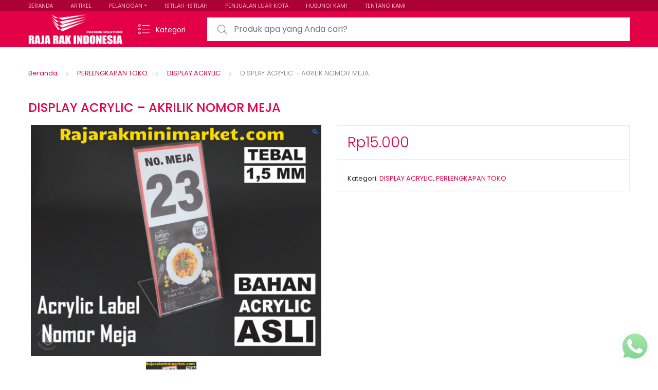

--- FILE ---
content_type: text/html; charset=UTF-8
request_url: https://www.rajarakindonesia.com/produk/display-acrylic-akrilik-nomor-meja/
body_size: 27910
content:
<!DOCTYPE html>
<html dir="ltr" lang="id" prefix="og: https://ogp.me/ns#">
<head>
<meta charset="UTF-8">
<meta name="viewport" content="width=device-width, initial-scale=1, shrink-to-fit=no">
<link rel="profile" href="https://gmpg.org/xfn/11">
<link rel="pingback" href="https://www.rajarakindonesia.com/xmlrpc.php">

<title>DISPLAY ACRYLIC – AKRILIK NOMOR MEJA - RAJA RAK INDONESIA | JUAL RAK TOKO MINIMARKET GONDOLA SUPERMARKET DISPLAY SWALAYAN MODERN</title>

		<!-- All in One SEO 4.9.2 - aioseo.com -->
	<meta name="description" content="DISPLAY ACRYLIC - AKRILIK NOMOR MEJA COCOK UNTUK MEJA DI RUMAH MAKAN / RESTAURAN DESKRISPI PRODUK : BAHAN : ACRYLIC / AKRILIK ASLI TIPE : UKURAN : A6 = 7CM x 6CM x 16CM KETEBALAN : 1,5MM TAHAN KARAT FUNGSI : DISPLAY POSTER / BROSUR / FLYER / FOTO PRODUK, DLL" />
	<meta name="robots" content="max-image-preview:large" />
	<link rel="canonical" href="https://www.rajarakindonesia.com/produk/display-acrylic-akrilik-nomor-meja/" />
	<meta name="generator" content="All in One SEO (AIOSEO) 4.9.2" />
		<meta property="og:locale" content="id_ID" />
		<meta property="og:site_name" content="RAJA RAK INDONESIA | JUAL RAK TOKO MINIMARKET GONDOLA SUPERMARKET DISPLAY SWALAYAN MODERN - Jual Rak Toko, Rak Minimarket, Rak Gondola, Rak Supermarket, Rak Display Swalayan, Rak Besi Siku Lubang Serbaguna &amp; Rak Gudang Light Medium Heavy Duty ke Seluruh Indonesia" />
		<meta property="og:type" content="article" />
		<meta property="og:title" content="DISPLAY ACRYLIC – AKRILIK NOMOR MEJA - RAJA RAK INDONESIA | JUAL RAK TOKO MINIMARKET GONDOLA SUPERMARKET DISPLAY SWALAYAN MODERN" />
		<meta property="og:description" content="DISPLAY ACRYLIC - AKRILIK NOMOR MEJA COCOK UNTUK MEJA DI RUMAH MAKAN / RESTAURAN DESKRISPI PRODUK : BAHAN : ACRYLIC / AKRILIK ASLI TIPE : UKURAN : A6 = 7CM x 6CM x 16CM KETEBALAN : 1,5MM TAHAN KARAT FUNGSI : DISPLAY POSTER / BROSUR / FLYER / FOTO PRODUK, DLL" />
		<meta property="og:url" content="https://www.rajarakindonesia.com/produk/display-acrylic-akrilik-nomor-meja/" />
		<meta property="og:image" content="https://www.rajarakindonesia.com/wp-content/uploads/2021/02/cropped-Rajarakindonesia-2048x759-1.png" />
		<meta property="og:image:secure_url" content="https://www.rajarakindonesia.com/wp-content/uploads/2021/02/cropped-Rajarakindonesia-2048x759-1.png" />
		<meta property="article:published_time" content="2021-01-13T03:39:28+00:00" />
		<meta property="article:modified_time" content="2021-01-13T03:40:50+00:00" />
		<meta name="twitter:card" content="summary_large_image" />
		<meta name="twitter:title" content="DISPLAY ACRYLIC – AKRILIK NOMOR MEJA - RAJA RAK INDONESIA | JUAL RAK TOKO MINIMARKET GONDOLA SUPERMARKET DISPLAY SWALAYAN MODERN" />
		<meta name="twitter:description" content="DISPLAY ACRYLIC - AKRILIK NOMOR MEJA COCOK UNTUK MEJA DI RUMAH MAKAN / RESTAURAN DESKRISPI PRODUK : BAHAN : ACRYLIC / AKRILIK ASLI TIPE : UKURAN : A6 = 7CM x 6CM x 16CM KETEBALAN : 1,5MM TAHAN KARAT FUNGSI : DISPLAY POSTER / BROSUR / FLYER / FOTO PRODUK, DLL" />
		<meta name="twitter:image" content="https://www.rajarakindonesia.com/wp-content/uploads/2021/02/cropped-Rajarakindonesia-2048x759-1.png" />
		<script type="application/ld+json" class="aioseo-schema">
			{"@context":"https:\/\/schema.org","@graph":[{"@type":"BreadcrumbList","@id":"https:\/\/www.rajarakindonesia.com\/produk\/display-acrylic-akrilik-nomor-meja\/#breadcrumblist","itemListElement":[{"@type":"ListItem","@id":"https:\/\/www.rajarakindonesia.com#listItem","position":1,"name":"Home","item":"https:\/\/www.rajarakindonesia.com","nextItem":{"@type":"ListItem","@id":"https:\/\/www.rajarakindonesia.com\/shop-2\/#listItem","name":"Shop"}},{"@type":"ListItem","@id":"https:\/\/www.rajarakindonesia.com\/shop-2\/#listItem","position":2,"name":"Shop","item":"https:\/\/www.rajarakindonesia.com\/shop-2\/","nextItem":{"@type":"ListItem","@id":"https:\/\/www.rajarakindonesia.com\/kategori-produk\/perlengkapan-toko\/#listItem","name":"PERLENGKAPAN TOKO"},"previousItem":{"@type":"ListItem","@id":"https:\/\/www.rajarakindonesia.com#listItem","name":"Home"}},{"@type":"ListItem","@id":"https:\/\/www.rajarakindonesia.com\/kategori-produk\/perlengkapan-toko\/#listItem","position":3,"name":"PERLENGKAPAN TOKO","item":"https:\/\/www.rajarakindonesia.com\/kategori-produk\/perlengkapan-toko\/","nextItem":{"@type":"ListItem","@id":"https:\/\/www.rajarakindonesia.com\/kategori-produk\/perlengkapan-toko\/display-acrylic\/#listItem","name":"DISPLAY ACRYLIC"},"previousItem":{"@type":"ListItem","@id":"https:\/\/www.rajarakindonesia.com\/shop-2\/#listItem","name":"Shop"}},{"@type":"ListItem","@id":"https:\/\/www.rajarakindonesia.com\/kategori-produk\/perlengkapan-toko\/display-acrylic\/#listItem","position":4,"name":"DISPLAY ACRYLIC","item":"https:\/\/www.rajarakindonesia.com\/kategori-produk\/perlengkapan-toko\/display-acrylic\/","nextItem":{"@type":"ListItem","@id":"https:\/\/www.rajarakindonesia.com\/produk\/display-acrylic-akrilik-nomor-meja\/#listItem","name":"DISPLAY ACRYLIC &#8211; AKRILIK NOMOR MEJA"},"previousItem":{"@type":"ListItem","@id":"https:\/\/www.rajarakindonesia.com\/kategori-produk\/perlengkapan-toko\/#listItem","name":"PERLENGKAPAN TOKO"}},{"@type":"ListItem","@id":"https:\/\/www.rajarakindonesia.com\/produk\/display-acrylic-akrilik-nomor-meja\/#listItem","position":5,"name":"DISPLAY ACRYLIC &#8211; AKRILIK NOMOR MEJA","previousItem":{"@type":"ListItem","@id":"https:\/\/www.rajarakindonesia.com\/kategori-produk\/perlengkapan-toko\/display-acrylic\/#listItem","name":"DISPLAY ACRYLIC"}}]},{"@type":"ItemPage","@id":"https:\/\/www.rajarakindonesia.com\/produk\/display-acrylic-akrilik-nomor-meja\/#itempage","url":"https:\/\/www.rajarakindonesia.com\/produk\/display-acrylic-akrilik-nomor-meja\/","name":"DISPLAY ACRYLIC \u2013 AKRILIK NOMOR MEJA - RAJA RAK INDONESIA | JUAL RAK TOKO MINIMARKET GONDOLA SUPERMARKET DISPLAY SWALAYAN MODERN","description":"DISPLAY ACRYLIC - AKRILIK NOMOR MEJA COCOK UNTUK MEJA DI RUMAH MAKAN \/ RESTAURAN DESKRISPI PRODUK : BAHAN : ACRYLIC \/ AKRILIK ASLI TIPE : UKURAN : A6 = 7CM x 6CM x 16CM KETEBALAN : 1,5MM TAHAN KARAT FUNGSI : DISPLAY POSTER \/ BROSUR \/ FLYER \/ FOTO PRODUK, DLL","inLanguage":"id-ID","isPartOf":{"@id":"https:\/\/www.rajarakindonesia.com\/#website"},"breadcrumb":{"@id":"https:\/\/www.rajarakindonesia.com\/produk\/display-acrylic-akrilik-nomor-meja\/#breadcrumblist"},"image":{"@type":"ImageObject","url":"https:\/\/www.rajarakindonesia.com\/wp-content\/uploads\/2021\/01\/DISPLAY-ACRYLIC-AKRILIK-NOMOR-MEJA.jpg","@id":"https:\/\/www.rajarakindonesia.com\/produk\/display-acrylic-akrilik-nomor-meja\/#mainImage","width":1019,"height":812},"primaryImageOfPage":{"@id":"https:\/\/www.rajarakindonesia.com\/produk\/display-acrylic-akrilik-nomor-meja\/#mainImage"},"datePublished":"2021-01-13T10:39:28+07:00","dateModified":"2021-01-13T10:40:50+07:00"},{"@type":"Organization","@id":"https:\/\/www.rajarakindonesia.com\/#organization","name":"Rajarak Indonesia : Web Penyedia Rak Minimarket Rak Gudang Perlengkapan Bisnis Ritel Terbaik","description":"Jual Rak Toko, Rak Minimarket, Rak Gondola, Rak Supermarket, Rak Display Swalayan, Rak Besi Siku Lubang Serbaguna & Rak Gudang Light Medium Heavy Duty ke Seluruh Indonesia","url":"https:\/\/www.rajarakindonesia.com\/","logo":{"@type":"ImageObject","url":"https:\/\/www.rajarakindonesia.com\/wp-content\/uploads\/2021\/02\/cropped-Rajarakindonesia-2048x759-1.png","@id":"https:\/\/www.rajarakindonesia.com\/produk\/display-acrylic-akrilik-nomor-meja\/#organizationLogo","width":2048,"height":759},"image":{"@id":"https:\/\/www.rajarakindonesia.com\/produk\/display-acrylic-akrilik-nomor-meja\/#organizationLogo"}},{"@type":"WebSite","@id":"https:\/\/www.rajarakindonesia.com\/#website","url":"https:\/\/www.rajarakindonesia.com\/","name":"Rajarak Indonesia : Web Penyedia Rak Minimarket Rak Gudang Perlengkapan Bisnis Ritel Terbaik","description":"Jual Rak Toko, Rak Minimarket, Rak Gondola, Rak Supermarket, Rak Display Swalayan, Rak Besi Siku Lubang Serbaguna & Rak Gudang Light Medium Heavy Duty ke Seluruh Indonesia","inLanguage":"id-ID","publisher":{"@id":"https:\/\/www.rajarakindonesia.com\/#organization"}}]}
		</script>
		<!-- All in One SEO -->

<link rel='dns-prefetch' href='//fonts.googleapis.com' />
<link rel="alternate" type="application/rss+xml" title="RAJA RAK INDONESIA | JUAL RAK TOKO MINIMARKET GONDOLA SUPERMARKET DISPLAY SWALAYAN MODERN &raquo; Feed" href="https://www.rajarakindonesia.com/feed/" />
<link rel="alternate" title="oEmbed (JSON)" type="application/json+oembed" href="https://www.rajarakindonesia.com/wp-json/oembed/1.0/embed?url=https%3A%2F%2Fwww.rajarakindonesia.com%2Fproduk%2Fdisplay-acrylic-akrilik-nomor-meja%2F" />
<link rel="alternate" title="oEmbed (XML)" type="text/xml+oembed" href="https://www.rajarakindonesia.com/wp-json/oembed/1.0/embed?url=https%3A%2F%2Fwww.rajarakindonesia.com%2Fproduk%2Fdisplay-acrylic-akrilik-nomor-meja%2F&#038;format=xml" />
		<style>
			.lazyload,
			.lazyloading {
				max-width: 100%;
			}
		</style>
				<!-- This site uses the Google Analytics by ExactMetrics plugin v8.11.1 - Using Analytics tracking - https://www.exactmetrics.com/ -->
							<script src="//www.googletagmanager.com/gtag/js?id=G-ZSVWQDBLD7"  data-cfasync="false" data-wpfc-render="false" type="text/javascript" async></script>
			<script data-cfasync="false" data-wpfc-render="false" type="text/javascript">
				var em_version = '8.11.1';
				var em_track_user = true;
				var em_no_track_reason = '';
								var ExactMetricsDefaultLocations = {"page_location":"https:\/\/www.rajarakindonesia.com\/produk\/display-acrylic-akrilik-nomor-meja\/"};
								if ( typeof ExactMetricsPrivacyGuardFilter === 'function' ) {
					var ExactMetricsLocations = (typeof ExactMetricsExcludeQuery === 'object') ? ExactMetricsPrivacyGuardFilter( ExactMetricsExcludeQuery ) : ExactMetricsPrivacyGuardFilter( ExactMetricsDefaultLocations );
				} else {
					var ExactMetricsLocations = (typeof ExactMetricsExcludeQuery === 'object') ? ExactMetricsExcludeQuery : ExactMetricsDefaultLocations;
				}

								var disableStrs = [
										'ga-disable-G-ZSVWQDBLD7',
									];

				/* Function to detect opted out users */
				function __gtagTrackerIsOptedOut() {
					for (var index = 0; index < disableStrs.length; index++) {
						if (document.cookie.indexOf(disableStrs[index] + '=true') > -1) {
							return true;
						}
					}

					return false;
				}

				/* Disable tracking if the opt-out cookie exists. */
				if (__gtagTrackerIsOptedOut()) {
					for (var index = 0; index < disableStrs.length; index++) {
						window[disableStrs[index]] = true;
					}
				}

				/* Opt-out function */
				function __gtagTrackerOptout() {
					for (var index = 0; index < disableStrs.length; index++) {
						document.cookie = disableStrs[index] + '=true; expires=Thu, 31 Dec 2099 23:59:59 UTC; path=/';
						window[disableStrs[index]] = true;
					}
				}

				if ('undefined' === typeof gaOptout) {
					function gaOptout() {
						__gtagTrackerOptout();
					}
				}
								window.dataLayer = window.dataLayer || [];

				window.ExactMetricsDualTracker = {
					helpers: {},
					trackers: {},
				};
				if (em_track_user) {
					function __gtagDataLayer() {
						dataLayer.push(arguments);
					}

					function __gtagTracker(type, name, parameters) {
						if (!parameters) {
							parameters = {};
						}

						if (parameters.send_to) {
							__gtagDataLayer.apply(null, arguments);
							return;
						}

						if (type === 'event') {
														parameters.send_to = exactmetrics_frontend.v4_id;
							var hookName = name;
							if (typeof parameters['event_category'] !== 'undefined') {
								hookName = parameters['event_category'] + ':' + name;
							}

							if (typeof ExactMetricsDualTracker.trackers[hookName] !== 'undefined') {
								ExactMetricsDualTracker.trackers[hookName](parameters);
							} else {
								__gtagDataLayer('event', name, parameters);
							}
							
						} else {
							__gtagDataLayer.apply(null, arguments);
						}
					}

					__gtagTracker('js', new Date());
					__gtagTracker('set', {
						'developer_id.dNDMyYj': true,
											});
					if ( ExactMetricsLocations.page_location ) {
						__gtagTracker('set', ExactMetricsLocations);
					}
										__gtagTracker('config', 'G-ZSVWQDBLD7', {"forceSSL":"true","link_attribution":"true"} );
										window.gtag = __gtagTracker;										(function () {
						/* https://developers.google.com/analytics/devguides/collection/analyticsjs/ */
						/* ga and __gaTracker compatibility shim. */
						var noopfn = function () {
							return null;
						};
						var newtracker = function () {
							return new Tracker();
						};
						var Tracker = function () {
							return null;
						};
						var p = Tracker.prototype;
						p.get = noopfn;
						p.set = noopfn;
						p.send = function () {
							var args = Array.prototype.slice.call(arguments);
							args.unshift('send');
							__gaTracker.apply(null, args);
						};
						var __gaTracker = function () {
							var len = arguments.length;
							if (len === 0) {
								return;
							}
							var f = arguments[len - 1];
							if (typeof f !== 'object' || f === null || typeof f.hitCallback !== 'function') {
								if ('send' === arguments[0]) {
									var hitConverted, hitObject = false, action;
									if ('event' === arguments[1]) {
										if ('undefined' !== typeof arguments[3]) {
											hitObject = {
												'eventAction': arguments[3],
												'eventCategory': arguments[2],
												'eventLabel': arguments[4],
												'value': arguments[5] ? arguments[5] : 1,
											}
										}
									}
									if ('pageview' === arguments[1]) {
										if ('undefined' !== typeof arguments[2]) {
											hitObject = {
												'eventAction': 'page_view',
												'page_path': arguments[2],
											}
										}
									}
									if (typeof arguments[2] === 'object') {
										hitObject = arguments[2];
									}
									if (typeof arguments[5] === 'object') {
										Object.assign(hitObject, arguments[5]);
									}
									if ('undefined' !== typeof arguments[1].hitType) {
										hitObject = arguments[1];
										if ('pageview' === hitObject.hitType) {
											hitObject.eventAction = 'page_view';
										}
									}
									if (hitObject) {
										action = 'timing' === arguments[1].hitType ? 'timing_complete' : hitObject.eventAction;
										hitConverted = mapArgs(hitObject);
										__gtagTracker('event', action, hitConverted);
									}
								}
								return;
							}

							function mapArgs(args) {
								var arg, hit = {};
								var gaMap = {
									'eventCategory': 'event_category',
									'eventAction': 'event_action',
									'eventLabel': 'event_label',
									'eventValue': 'event_value',
									'nonInteraction': 'non_interaction',
									'timingCategory': 'event_category',
									'timingVar': 'name',
									'timingValue': 'value',
									'timingLabel': 'event_label',
									'page': 'page_path',
									'location': 'page_location',
									'title': 'page_title',
									'referrer' : 'page_referrer',
								};
								for (arg in args) {
																		if (!(!args.hasOwnProperty(arg) || !gaMap.hasOwnProperty(arg))) {
										hit[gaMap[arg]] = args[arg];
									} else {
										hit[arg] = args[arg];
									}
								}
								return hit;
							}

							try {
								f.hitCallback();
							} catch (ex) {
							}
						};
						__gaTracker.create = newtracker;
						__gaTracker.getByName = newtracker;
						__gaTracker.getAll = function () {
							return [];
						};
						__gaTracker.remove = noopfn;
						__gaTracker.loaded = true;
						window['__gaTracker'] = __gaTracker;
					})();
									} else {
										console.log("");
					(function () {
						function __gtagTracker() {
							return null;
						}

						window['__gtagTracker'] = __gtagTracker;
						window['gtag'] = __gtagTracker;
					})();
									}
			</script>
							<!-- / Google Analytics by ExactMetrics -->
				<!-- This site uses the Google Analytics by MonsterInsights plugin v9.11.0 - Using Analytics tracking - https://www.monsterinsights.com/ -->
							<script src="//www.googletagmanager.com/gtag/js?id=G-ZSVWQDBLD7"  data-cfasync="false" data-wpfc-render="false" type="text/javascript" async></script>
			<script data-cfasync="false" data-wpfc-render="false" type="text/javascript">
				var mi_version = '9.11.0';
				var mi_track_user = true;
				var mi_no_track_reason = '';
								var MonsterInsightsDefaultLocations = {"page_location":"https:\/\/www.rajarakindonesia.com\/produk\/display-acrylic-akrilik-nomor-meja\/"};
								if ( typeof MonsterInsightsPrivacyGuardFilter === 'function' ) {
					var MonsterInsightsLocations = (typeof MonsterInsightsExcludeQuery === 'object') ? MonsterInsightsPrivacyGuardFilter( MonsterInsightsExcludeQuery ) : MonsterInsightsPrivacyGuardFilter( MonsterInsightsDefaultLocations );
				} else {
					var MonsterInsightsLocations = (typeof MonsterInsightsExcludeQuery === 'object') ? MonsterInsightsExcludeQuery : MonsterInsightsDefaultLocations;
				}

								var disableStrs = [
										'ga-disable-G-ZSVWQDBLD7',
									];

				/* Function to detect opted out users */
				function __gtagTrackerIsOptedOut() {
					for (var index = 0; index < disableStrs.length; index++) {
						if (document.cookie.indexOf(disableStrs[index] + '=true') > -1) {
							return true;
						}
					}

					return false;
				}

				/* Disable tracking if the opt-out cookie exists. */
				if (__gtagTrackerIsOptedOut()) {
					for (var index = 0; index < disableStrs.length; index++) {
						window[disableStrs[index]] = true;
					}
				}

				/* Opt-out function */
				function __gtagTrackerOptout() {
					for (var index = 0; index < disableStrs.length; index++) {
						document.cookie = disableStrs[index] + '=true; expires=Thu, 31 Dec 2099 23:59:59 UTC; path=/';
						window[disableStrs[index]] = true;
					}
				}

				if ('undefined' === typeof gaOptout) {
					function gaOptout() {
						__gtagTrackerOptout();
					}
				}
								window.dataLayer = window.dataLayer || [];

				window.MonsterInsightsDualTracker = {
					helpers: {},
					trackers: {},
				};
				if (mi_track_user) {
					function __gtagDataLayer() {
						dataLayer.push(arguments);
					}

					function __gtagTracker(type, name, parameters) {
						if (!parameters) {
							parameters = {};
						}

						if (parameters.send_to) {
							__gtagDataLayer.apply(null, arguments);
							return;
						}

						if (type === 'event') {
														parameters.send_to = monsterinsights_frontend.v4_id;
							var hookName = name;
							if (typeof parameters['event_category'] !== 'undefined') {
								hookName = parameters['event_category'] + ':' + name;
							}

							if (typeof MonsterInsightsDualTracker.trackers[hookName] !== 'undefined') {
								MonsterInsightsDualTracker.trackers[hookName](parameters);
							} else {
								__gtagDataLayer('event', name, parameters);
							}
							
						} else {
							__gtagDataLayer.apply(null, arguments);
						}
					}

					__gtagTracker('js', new Date());
					__gtagTracker('set', {
						'developer_id.dZGIzZG': true,
											});
					if ( MonsterInsightsLocations.page_location ) {
						__gtagTracker('set', MonsterInsightsLocations);
					}
										__gtagTracker('config', 'G-ZSVWQDBLD7', {"forceSSL":"true","anonymize_ip":"true"} );
										window.gtag = __gtagTracker;										(function () {
						/* https://developers.google.com/analytics/devguides/collection/analyticsjs/ */
						/* ga and __gaTracker compatibility shim. */
						var noopfn = function () {
							return null;
						};
						var newtracker = function () {
							return new Tracker();
						};
						var Tracker = function () {
							return null;
						};
						var p = Tracker.prototype;
						p.get = noopfn;
						p.set = noopfn;
						p.send = function () {
							var args = Array.prototype.slice.call(arguments);
							args.unshift('send');
							__gaTracker.apply(null, args);
						};
						var __gaTracker = function () {
							var len = arguments.length;
							if (len === 0) {
								return;
							}
							var f = arguments[len - 1];
							if (typeof f !== 'object' || f === null || typeof f.hitCallback !== 'function') {
								if ('send' === arguments[0]) {
									var hitConverted, hitObject = false, action;
									if ('event' === arguments[1]) {
										if ('undefined' !== typeof arguments[3]) {
											hitObject = {
												'eventAction': arguments[3],
												'eventCategory': arguments[2],
												'eventLabel': arguments[4],
												'value': arguments[5] ? arguments[5] : 1,
											}
										}
									}
									if ('pageview' === arguments[1]) {
										if ('undefined' !== typeof arguments[2]) {
											hitObject = {
												'eventAction': 'page_view',
												'page_path': arguments[2],
											}
										}
									}
									if (typeof arguments[2] === 'object') {
										hitObject = arguments[2];
									}
									if (typeof arguments[5] === 'object') {
										Object.assign(hitObject, arguments[5]);
									}
									if ('undefined' !== typeof arguments[1].hitType) {
										hitObject = arguments[1];
										if ('pageview' === hitObject.hitType) {
											hitObject.eventAction = 'page_view';
										}
									}
									if (hitObject) {
										action = 'timing' === arguments[1].hitType ? 'timing_complete' : hitObject.eventAction;
										hitConverted = mapArgs(hitObject);
										__gtagTracker('event', action, hitConverted);
									}
								}
								return;
							}

							function mapArgs(args) {
								var arg, hit = {};
								var gaMap = {
									'eventCategory': 'event_category',
									'eventAction': 'event_action',
									'eventLabel': 'event_label',
									'eventValue': 'event_value',
									'nonInteraction': 'non_interaction',
									'timingCategory': 'event_category',
									'timingVar': 'name',
									'timingValue': 'value',
									'timingLabel': 'event_label',
									'page': 'page_path',
									'location': 'page_location',
									'title': 'page_title',
									'referrer' : 'page_referrer',
								};
								for (arg in args) {
																		if (!(!args.hasOwnProperty(arg) || !gaMap.hasOwnProperty(arg))) {
										hit[gaMap[arg]] = args[arg];
									} else {
										hit[arg] = args[arg];
									}
								}
								return hit;
							}

							try {
								f.hitCallback();
							} catch (ex) {
							}
						};
						__gaTracker.create = newtracker;
						__gaTracker.getByName = newtracker;
						__gaTracker.getAll = function () {
							return [];
						};
						__gaTracker.remove = noopfn;
						__gaTracker.loaded = true;
						window['__gaTracker'] = __gaTracker;
					})();
									} else {
										console.log("");
					(function () {
						function __gtagTracker() {
							return null;
						}

						window['__gtagTracker'] = __gtagTracker;
						window['gtag'] = __gtagTracker;
					})();
									}
			</script>
							<!-- / Google Analytics by MonsterInsights -->
		<style id='wp-img-auto-sizes-contain-inline-css' type='text/css'>
img:is([sizes=auto i],[sizes^="auto," i]){contain-intrinsic-size:3000px 1500px}
/*# sourceURL=wp-img-auto-sizes-contain-inline-css */
</style>
<link rel='stylesheet' id='ht_ctc_main_css-css' href='https://www.rajarakindonesia.com/wp-content/plugins/click-to-chat-for-whatsapp/new/inc/assets/css/main.css?ver=4.35' type='text/css' media='all' />
<style id='wp-emoji-styles-inline-css' type='text/css'>

	img.wp-smiley, img.emoji {
		display: inline !important;
		border: none !important;
		box-shadow: none !important;
		height: 1em !important;
		width: 1em !important;
		margin: 0 0.07em !important;
		vertical-align: -0.1em !important;
		background: none !important;
		padding: 0 !important;
	}
/*# sourceURL=wp-emoji-styles-inline-css */
</style>
<style id='wp-block-library-inline-css' type='text/css'>
:root{--wp-block-synced-color:#7a00df;--wp-block-synced-color--rgb:122,0,223;--wp-bound-block-color:var(--wp-block-synced-color);--wp-editor-canvas-background:#ddd;--wp-admin-theme-color:#007cba;--wp-admin-theme-color--rgb:0,124,186;--wp-admin-theme-color-darker-10:#006ba1;--wp-admin-theme-color-darker-10--rgb:0,107,160.5;--wp-admin-theme-color-darker-20:#005a87;--wp-admin-theme-color-darker-20--rgb:0,90,135;--wp-admin-border-width-focus:2px}@media (min-resolution:192dpi){:root{--wp-admin-border-width-focus:1.5px}}.wp-element-button{cursor:pointer}:root .has-very-light-gray-background-color{background-color:#eee}:root .has-very-dark-gray-background-color{background-color:#313131}:root .has-very-light-gray-color{color:#eee}:root .has-very-dark-gray-color{color:#313131}:root .has-vivid-green-cyan-to-vivid-cyan-blue-gradient-background{background:linear-gradient(135deg,#00d084,#0693e3)}:root .has-purple-crush-gradient-background{background:linear-gradient(135deg,#34e2e4,#4721fb 50%,#ab1dfe)}:root .has-hazy-dawn-gradient-background{background:linear-gradient(135deg,#faaca8,#dad0ec)}:root .has-subdued-olive-gradient-background{background:linear-gradient(135deg,#fafae1,#67a671)}:root .has-atomic-cream-gradient-background{background:linear-gradient(135deg,#fdd79a,#004a59)}:root .has-nightshade-gradient-background{background:linear-gradient(135deg,#330968,#31cdcf)}:root .has-midnight-gradient-background{background:linear-gradient(135deg,#020381,#2874fc)}:root{--wp--preset--font-size--normal:16px;--wp--preset--font-size--huge:42px}.has-regular-font-size{font-size:1em}.has-larger-font-size{font-size:2.625em}.has-normal-font-size{font-size:var(--wp--preset--font-size--normal)}.has-huge-font-size{font-size:var(--wp--preset--font-size--huge)}.has-text-align-center{text-align:center}.has-text-align-left{text-align:left}.has-text-align-right{text-align:right}.has-fit-text{white-space:nowrap!important}#end-resizable-editor-section{display:none}.aligncenter{clear:both}.items-justified-left{justify-content:flex-start}.items-justified-center{justify-content:center}.items-justified-right{justify-content:flex-end}.items-justified-space-between{justify-content:space-between}.screen-reader-text{border:0;clip-path:inset(50%);height:1px;margin:-1px;overflow:hidden;padding:0;position:absolute;width:1px;word-wrap:normal!important}.screen-reader-text:focus{background-color:#ddd;clip-path:none;color:#444;display:block;font-size:1em;height:auto;left:5px;line-height:normal;padding:15px 23px 14px;text-decoration:none;top:5px;width:auto;z-index:100000}html :where(.has-border-color){border-style:solid}html :where([style*=border-top-color]){border-top-style:solid}html :where([style*=border-right-color]){border-right-style:solid}html :where([style*=border-bottom-color]){border-bottom-style:solid}html :where([style*=border-left-color]){border-left-style:solid}html :where([style*=border-width]){border-style:solid}html :where([style*=border-top-width]){border-top-style:solid}html :where([style*=border-right-width]){border-right-style:solid}html :where([style*=border-bottom-width]){border-bottom-style:solid}html :where([style*=border-left-width]){border-left-style:solid}html :where(img[class*=wp-image-]){height:auto;max-width:100%}:where(figure){margin:0 0 1em}html :where(.is-position-sticky){--wp-admin--admin-bar--position-offset:var(--wp-admin--admin-bar--height,0px)}@media screen and (max-width:600px){html :where(.is-position-sticky){--wp-admin--admin-bar--position-offset:0px}}

/*# sourceURL=wp-block-library-inline-css */
</style><style id='global-styles-inline-css' type='text/css'>
:root{--wp--preset--aspect-ratio--square: 1;--wp--preset--aspect-ratio--4-3: 4/3;--wp--preset--aspect-ratio--3-4: 3/4;--wp--preset--aspect-ratio--3-2: 3/2;--wp--preset--aspect-ratio--2-3: 2/3;--wp--preset--aspect-ratio--16-9: 16/9;--wp--preset--aspect-ratio--9-16: 9/16;--wp--preset--color--black: #000000;--wp--preset--color--cyan-bluish-gray: #abb8c3;--wp--preset--color--white: #ffffff;--wp--preset--color--pale-pink: #f78da7;--wp--preset--color--vivid-red: #cf2e2e;--wp--preset--color--luminous-vivid-orange: #ff6900;--wp--preset--color--luminous-vivid-amber: #fcb900;--wp--preset--color--light-green-cyan: #7bdcb5;--wp--preset--color--vivid-green-cyan: #00d084;--wp--preset--color--pale-cyan-blue: #8ed1fc;--wp--preset--color--vivid-cyan-blue: #0693e3;--wp--preset--color--vivid-purple: #9b51e0;--wp--preset--gradient--vivid-cyan-blue-to-vivid-purple: linear-gradient(135deg,rgb(6,147,227) 0%,rgb(155,81,224) 100%);--wp--preset--gradient--light-green-cyan-to-vivid-green-cyan: linear-gradient(135deg,rgb(122,220,180) 0%,rgb(0,208,130) 100%);--wp--preset--gradient--luminous-vivid-amber-to-luminous-vivid-orange: linear-gradient(135deg,rgb(252,185,0) 0%,rgb(255,105,0) 100%);--wp--preset--gradient--luminous-vivid-orange-to-vivid-red: linear-gradient(135deg,rgb(255,105,0) 0%,rgb(207,46,46) 100%);--wp--preset--gradient--very-light-gray-to-cyan-bluish-gray: linear-gradient(135deg,rgb(238,238,238) 0%,rgb(169,184,195) 100%);--wp--preset--gradient--cool-to-warm-spectrum: linear-gradient(135deg,rgb(74,234,220) 0%,rgb(151,120,209) 20%,rgb(207,42,186) 40%,rgb(238,44,130) 60%,rgb(251,105,98) 80%,rgb(254,248,76) 100%);--wp--preset--gradient--blush-light-purple: linear-gradient(135deg,rgb(255,206,236) 0%,rgb(152,150,240) 100%);--wp--preset--gradient--blush-bordeaux: linear-gradient(135deg,rgb(254,205,165) 0%,rgb(254,45,45) 50%,rgb(107,0,62) 100%);--wp--preset--gradient--luminous-dusk: linear-gradient(135deg,rgb(255,203,112) 0%,rgb(199,81,192) 50%,rgb(65,88,208) 100%);--wp--preset--gradient--pale-ocean: linear-gradient(135deg,rgb(255,245,203) 0%,rgb(182,227,212) 50%,rgb(51,167,181) 100%);--wp--preset--gradient--electric-grass: linear-gradient(135deg,rgb(202,248,128) 0%,rgb(113,206,126) 100%);--wp--preset--gradient--midnight: linear-gradient(135deg,rgb(2,3,129) 0%,rgb(40,116,252) 100%);--wp--preset--font-size--small: 13px;--wp--preset--font-size--medium: 20px;--wp--preset--font-size--large: 36px;--wp--preset--font-size--x-large: 42px;--wp--preset--spacing--20: 0.44rem;--wp--preset--spacing--30: 0.67rem;--wp--preset--spacing--40: 1rem;--wp--preset--spacing--50: 1.5rem;--wp--preset--spacing--60: 2.25rem;--wp--preset--spacing--70: 3.38rem;--wp--preset--spacing--80: 5.06rem;--wp--preset--shadow--natural: 6px 6px 9px rgba(0, 0, 0, 0.2);--wp--preset--shadow--deep: 12px 12px 50px rgba(0, 0, 0, 0.4);--wp--preset--shadow--sharp: 6px 6px 0px rgba(0, 0, 0, 0.2);--wp--preset--shadow--outlined: 6px 6px 0px -3px rgb(255, 255, 255), 6px 6px rgb(0, 0, 0);--wp--preset--shadow--crisp: 6px 6px 0px rgb(0, 0, 0);}:where(.is-layout-flex){gap: 0.5em;}:where(.is-layout-grid){gap: 0.5em;}body .is-layout-flex{display: flex;}.is-layout-flex{flex-wrap: wrap;align-items: center;}.is-layout-flex > :is(*, div){margin: 0;}body .is-layout-grid{display: grid;}.is-layout-grid > :is(*, div){margin: 0;}:where(.wp-block-columns.is-layout-flex){gap: 2em;}:where(.wp-block-columns.is-layout-grid){gap: 2em;}:where(.wp-block-post-template.is-layout-flex){gap: 1.25em;}:where(.wp-block-post-template.is-layout-grid){gap: 1.25em;}.has-black-color{color: var(--wp--preset--color--black) !important;}.has-cyan-bluish-gray-color{color: var(--wp--preset--color--cyan-bluish-gray) !important;}.has-white-color{color: var(--wp--preset--color--white) !important;}.has-pale-pink-color{color: var(--wp--preset--color--pale-pink) !important;}.has-vivid-red-color{color: var(--wp--preset--color--vivid-red) !important;}.has-luminous-vivid-orange-color{color: var(--wp--preset--color--luminous-vivid-orange) !important;}.has-luminous-vivid-amber-color{color: var(--wp--preset--color--luminous-vivid-amber) !important;}.has-light-green-cyan-color{color: var(--wp--preset--color--light-green-cyan) !important;}.has-vivid-green-cyan-color{color: var(--wp--preset--color--vivid-green-cyan) !important;}.has-pale-cyan-blue-color{color: var(--wp--preset--color--pale-cyan-blue) !important;}.has-vivid-cyan-blue-color{color: var(--wp--preset--color--vivid-cyan-blue) !important;}.has-vivid-purple-color{color: var(--wp--preset--color--vivid-purple) !important;}.has-black-background-color{background-color: var(--wp--preset--color--black) !important;}.has-cyan-bluish-gray-background-color{background-color: var(--wp--preset--color--cyan-bluish-gray) !important;}.has-white-background-color{background-color: var(--wp--preset--color--white) !important;}.has-pale-pink-background-color{background-color: var(--wp--preset--color--pale-pink) !important;}.has-vivid-red-background-color{background-color: var(--wp--preset--color--vivid-red) !important;}.has-luminous-vivid-orange-background-color{background-color: var(--wp--preset--color--luminous-vivid-orange) !important;}.has-luminous-vivid-amber-background-color{background-color: var(--wp--preset--color--luminous-vivid-amber) !important;}.has-light-green-cyan-background-color{background-color: var(--wp--preset--color--light-green-cyan) !important;}.has-vivid-green-cyan-background-color{background-color: var(--wp--preset--color--vivid-green-cyan) !important;}.has-pale-cyan-blue-background-color{background-color: var(--wp--preset--color--pale-cyan-blue) !important;}.has-vivid-cyan-blue-background-color{background-color: var(--wp--preset--color--vivid-cyan-blue) !important;}.has-vivid-purple-background-color{background-color: var(--wp--preset--color--vivid-purple) !important;}.has-black-border-color{border-color: var(--wp--preset--color--black) !important;}.has-cyan-bluish-gray-border-color{border-color: var(--wp--preset--color--cyan-bluish-gray) !important;}.has-white-border-color{border-color: var(--wp--preset--color--white) !important;}.has-pale-pink-border-color{border-color: var(--wp--preset--color--pale-pink) !important;}.has-vivid-red-border-color{border-color: var(--wp--preset--color--vivid-red) !important;}.has-luminous-vivid-orange-border-color{border-color: var(--wp--preset--color--luminous-vivid-orange) !important;}.has-luminous-vivid-amber-border-color{border-color: var(--wp--preset--color--luminous-vivid-amber) !important;}.has-light-green-cyan-border-color{border-color: var(--wp--preset--color--light-green-cyan) !important;}.has-vivid-green-cyan-border-color{border-color: var(--wp--preset--color--vivid-green-cyan) !important;}.has-pale-cyan-blue-border-color{border-color: var(--wp--preset--color--pale-cyan-blue) !important;}.has-vivid-cyan-blue-border-color{border-color: var(--wp--preset--color--vivid-cyan-blue) !important;}.has-vivid-purple-border-color{border-color: var(--wp--preset--color--vivid-purple) !important;}.has-vivid-cyan-blue-to-vivid-purple-gradient-background{background: var(--wp--preset--gradient--vivid-cyan-blue-to-vivid-purple) !important;}.has-light-green-cyan-to-vivid-green-cyan-gradient-background{background: var(--wp--preset--gradient--light-green-cyan-to-vivid-green-cyan) !important;}.has-luminous-vivid-amber-to-luminous-vivid-orange-gradient-background{background: var(--wp--preset--gradient--luminous-vivid-amber-to-luminous-vivid-orange) !important;}.has-luminous-vivid-orange-to-vivid-red-gradient-background{background: var(--wp--preset--gradient--luminous-vivid-orange-to-vivid-red) !important;}.has-very-light-gray-to-cyan-bluish-gray-gradient-background{background: var(--wp--preset--gradient--very-light-gray-to-cyan-bluish-gray) !important;}.has-cool-to-warm-spectrum-gradient-background{background: var(--wp--preset--gradient--cool-to-warm-spectrum) !important;}.has-blush-light-purple-gradient-background{background: var(--wp--preset--gradient--blush-light-purple) !important;}.has-blush-bordeaux-gradient-background{background: var(--wp--preset--gradient--blush-bordeaux) !important;}.has-luminous-dusk-gradient-background{background: var(--wp--preset--gradient--luminous-dusk) !important;}.has-pale-ocean-gradient-background{background: var(--wp--preset--gradient--pale-ocean) !important;}.has-electric-grass-gradient-background{background: var(--wp--preset--gradient--electric-grass) !important;}.has-midnight-gradient-background{background: var(--wp--preset--gradient--midnight) !important;}.has-small-font-size{font-size: var(--wp--preset--font-size--small) !important;}.has-medium-font-size{font-size: var(--wp--preset--font-size--medium) !important;}.has-large-font-size{font-size: var(--wp--preset--font-size--large) !important;}.has-x-large-font-size{font-size: var(--wp--preset--font-size--x-large) !important;}
/*# sourceURL=global-styles-inline-css */
</style>

<style id='classic-theme-styles-inline-css' type='text/css'>
/*! This file is auto-generated */
.wp-block-button__link{color:#fff;background-color:#32373c;border-radius:9999px;box-shadow:none;text-decoration:none;padding:calc(.667em + 2px) calc(1.333em + 2px);font-size:1.125em}.wp-block-file__button{background:#32373c;color:#fff;text-decoration:none}
/*# sourceURL=/wp-includes/css/classic-themes.min.css */
</style>
<link rel='stylesheet' id='photoswipe-css' href='https://www.rajarakindonesia.com/wp-content/plugins/woocommerce/assets/css/photoswipe/photoswipe.min.css?ver=10.4.3' type='text/css' media='all' />
<link rel='stylesheet' id='photoswipe-default-skin-css' href='https://www.rajarakindonesia.com/wp-content/plugins/woocommerce/assets/css/photoswipe/default-skin/default-skin.min.css?ver=10.4.3' type='text/css' media='all' />
<style id='woocommerce-inline-inline-css' type='text/css'>
.woocommerce form .form-row .required { visibility: visible; }
/*# sourceURL=woocommerce-inline-inline-css */
</style>
<link rel='stylesheet' id='tokoo-style-css' href='https://www.rajarakindonesia.com/wp-content/themes/tokoo/style.css?ver=1.1.18' type='text/css' media='all' />
<link rel='stylesheet' id='tokoo-color-css' href='https://www.rajarakindonesia.com/wp-content/themes/tokoo/assets/css/colors/red.css?ver=1.1.18' type='text/css' media='all' />
<link rel='stylesheet' id='tokoo-fonts-css' href='https://fonts.googleapis.com/css?family=Poppins:300,400,500,600&#038;subset=latin%2Clatin-ext' type='text/css' media='all' />
<link rel='stylesheet' id='tokoo-fontawesome-css' href='https://www.rajarakindonesia.com/wp-content/themes/tokoo/assets/css/fontawesome-all.css?ver=1.1.18' type='text/css' media='all' />
<link rel='stylesheet' id='tokoo-flaticon-css' href='https://www.rajarakindonesia.com/wp-content/themes/tokoo/assets/css/flaticon.css?ver=1.1.18' type='text/css' media='all' />
<link rel='stylesheet' id='tokoo-woocommerce-style-css' href='https://www.rajarakindonesia.com/wp-content/themes/tokoo/assets/css/woocommerce.css?ver=1.1.18' type='text/css' media='all' />
<link rel='stylesheet' id='kc-general-css' href='https://www.rajarakindonesia.com/wp-content/plugins/kingcomposer/assets/frontend/css/kingcomposer.min.css?ver=2.9.6' type='text/css' media='all' />
<link rel='stylesheet' id='kc-animate-css' href='https://www.rajarakindonesia.com/wp-content/plugins/kingcomposer/assets/css/animate.css?ver=2.9.6' type='text/css' media='all' />
<link rel='stylesheet' id='kc-icon-1-css' href='https://www.rajarakindonesia.com/wp-content/plugins/kingcomposer/assets/css/icons.css?ver=2.9.6' type='text/css' media='all' />
<script type="86a280a74cc81abd4dc65e29-text/javascript" src="https://www.rajarakindonesia.com/wp-includes/js/jquery/jquery.min.js?ver=3.7.1" id="jquery-core-js"></script>
<script type="86a280a74cc81abd4dc65e29-text/javascript" src="https://www.rajarakindonesia.com/wp-includes/js/jquery/jquery-migrate.min.js?ver=3.4.1" id="jquery-migrate-js"></script>
<script type="86a280a74cc81abd4dc65e29-text/javascript" src="https://www.rajarakindonesia.com/wp-content/plugins/google-analytics-dashboard-for-wp/assets/js/frontend-gtag.min.js?ver=8.11.1" id="exactmetrics-frontend-script-js" async="async" data-wp-strategy="async"></script>
<script data-cfasync="false" data-wpfc-render="false" type="text/javascript" id='exactmetrics-frontend-script-js-extra'>/* <![CDATA[ */
var exactmetrics_frontend = {"js_events_tracking":"true","download_extensions":"doc,pdf,ppt,zip,xls,docx,pptx,xlsx","inbound_paths":"[{\"path\":\"\\\/go\\\/\",\"label\":\"affiliate\"},{\"path\":\"\\\/recommend\\\/\",\"label\":\"affiliate\"}]","home_url":"https:\/\/www.rajarakindonesia.com","hash_tracking":"false","v4_id":"G-ZSVWQDBLD7"};/* ]]> */
</script>
<script type="86a280a74cc81abd4dc65e29-text/javascript" src="https://www.rajarakindonesia.com/wp-content/plugins/google-analytics-for-wordpress/assets/js/frontend-gtag.min.js?ver=9.11.0" id="monsterinsights-frontend-script-js" async="async" data-wp-strategy="async"></script>
<script data-cfasync="false" data-wpfc-render="false" type="text/javascript" id='monsterinsights-frontend-script-js-extra'>/* <![CDATA[ */
var monsterinsights_frontend = {"js_events_tracking":"true","download_extensions":"doc,pdf,ppt,zip,xls,docx,pptx,xlsx","inbound_paths":"[]","home_url":"https:\/\/www.rajarakindonesia.com","hash_tracking":"false","v4_id":"G-ZSVWQDBLD7"};/* ]]> */
</script>
<script type="86a280a74cc81abd4dc65e29-text/javascript" src="//www.rajarakindonesia.com/wp-content/plugins/revslider/sr6/assets/js/rbtools.min.js?ver=6.7.13" async id="tp-tools-js"></script>
<script type="86a280a74cc81abd4dc65e29-text/javascript" src="//www.rajarakindonesia.com/wp-content/plugins/revslider/sr6/assets/js/rs6.min.js?ver=6.7.13" async id="revmin-js"></script>
<script type="86a280a74cc81abd4dc65e29-text/javascript" src="https://www.rajarakindonesia.com/wp-content/plugins/woocommerce/assets/js/jquery-blockui/jquery.blockUI.min.js?ver=2.7.0-wc.10.4.3" id="wc-jquery-blockui-js" defer="defer" data-wp-strategy="defer"></script>
<script type="86a280a74cc81abd4dc65e29-text/javascript" id="wc-add-to-cart-js-extra">
/* <![CDATA[ */
var wc_add_to_cart_params = {"ajax_url":"/wp-admin/admin-ajax.php","wc_ajax_url":"/?wc-ajax=%%endpoint%%","i18n_view_cart":"Lihat keranjang","cart_url":"https://www.rajarakindonesia.com/cart-2/","is_cart":"","cart_redirect_after_add":"no"};
//# sourceURL=wc-add-to-cart-js-extra
/* ]]> */
</script>
<script type="86a280a74cc81abd4dc65e29-text/javascript" src="https://www.rajarakindonesia.com/wp-content/plugins/woocommerce/assets/js/frontend/add-to-cart.min.js?ver=10.4.3" id="wc-add-to-cart-js" defer="defer" data-wp-strategy="defer"></script>
<script type="86a280a74cc81abd4dc65e29-text/javascript" src="https://www.rajarakindonesia.com/wp-content/plugins/woocommerce/assets/js/zoom/jquery.zoom.min.js?ver=1.7.21-wc.10.4.3" id="wc-zoom-js" defer="defer" data-wp-strategy="defer"></script>
<script type="86a280a74cc81abd4dc65e29-text/javascript" src="https://www.rajarakindonesia.com/wp-content/plugins/woocommerce/assets/js/photoswipe/photoswipe.min.js?ver=4.1.1-wc.10.4.3" id="wc-photoswipe-js" defer="defer" data-wp-strategy="defer"></script>
<script type="86a280a74cc81abd4dc65e29-text/javascript" src="https://www.rajarakindonesia.com/wp-content/plugins/woocommerce/assets/js/photoswipe/photoswipe-ui-default.min.js?ver=4.1.1-wc.10.4.3" id="wc-photoswipe-ui-default-js" defer="defer" data-wp-strategy="defer"></script>
<script type="86a280a74cc81abd4dc65e29-text/javascript" id="wc-single-product-js-extra">
/* <![CDATA[ */
var wc_single_product_params = {"i18n_required_rating_text":"Silakan pilih rating","i18n_rating_options":["1 bintang dari 5","2 bintang dari 5","3 bintang dari 5","4 bintang dari 5","5 bintang dari 5"],"i18n_product_gallery_trigger_text":"Lihat galeri gambar layar penuh","review_rating_required":"yes","flexslider":{"rtl":false,"animation":"slide","smoothHeight":true,"directionNav":false,"controlNav":"thumbnails","slideshow":false,"animationSpeed":500,"animationLoop":false,"allowOneSlide":false},"zoom_enabled":"1","zoom_options":[],"photoswipe_enabled":"1","photoswipe_options":{"shareEl":false,"closeOnScroll":false,"history":false,"hideAnimationDuration":0,"showAnimationDuration":0},"flexslider_enabled":""};
//# sourceURL=wc-single-product-js-extra
/* ]]> */
</script>
<script type="86a280a74cc81abd4dc65e29-text/javascript" src="https://www.rajarakindonesia.com/wp-content/plugins/woocommerce/assets/js/frontend/single-product.min.js?ver=10.4.3" id="wc-single-product-js" defer="defer" data-wp-strategy="defer"></script>
<script type="86a280a74cc81abd4dc65e29-text/javascript" src="https://www.rajarakindonesia.com/wp-content/plugins/woocommerce/assets/js/js-cookie/js.cookie.min.js?ver=2.1.4-wc.10.4.3" id="wc-js-cookie-js" defer="defer" data-wp-strategy="defer"></script>
<script type="86a280a74cc81abd4dc65e29-text/javascript" id="woocommerce-js-extra">
/* <![CDATA[ */
var woocommerce_params = {"ajax_url":"/wp-admin/admin-ajax.php","wc_ajax_url":"/?wc-ajax=%%endpoint%%","i18n_password_show":"Tampilkan kata sandi","i18n_password_hide":"Sembunyikan kata sandi"};
//# sourceURL=woocommerce-js-extra
/* ]]> */
</script>
<script type="86a280a74cc81abd4dc65e29-text/javascript" src="https://www.rajarakindonesia.com/wp-content/plugins/woocommerce/assets/js/frontend/woocommerce.min.js?ver=10.4.3" id="woocommerce-js" defer="defer" data-wp-strategy="defer"></script>
<script type="86a280a74cc81abd4dc65e29-text/javascript" src="https://www.rajarakindonesia.com/wp-content/themes/tokoo/assets/js/wc-quantity-increment.min.js?ver%5B0%5D=jquery" id="wcqi-js-js"></script>
<script type="86a280a74cc81abd4dc65e29-text/javascript" src="https://www.rajarakindonesia.com/wp-content/themes/tokoo/assets/js/lib/number-polyfill.min.js?ver=6.9" id="wcqi-number-polyfill-js"></script>
<link rel="https://api.w.org/" href="https://www.rajarakindonesia.com/wp-json/" /><link rel="alternate" title="JSON" type="application/json" href="https://www.rajarakindonesia.com/wp-json/wp/v2/product/13372" /><link rel="EditURI" type="application/rsd+xml" title="RSD" href="https://www.rajarakindonesia.com/xmlrpc.php?rsd" />
<meta name="generator" content="WordPress 6.9" />
<meta name="generator" content="WooCommerce 10.4.3" />
<link rel='shortlink' href='https://www.rajarakindonesia.com/?p=13372' />
		<!-- Custom Logo: hide header text -->
		<style id="custom-logo-css" type="text/css">
			.site-title, .site-description {
				position: absolute;
				clip-path: inset(50%);
			}
		</style>
		<meta name="generator" content="Redux 4.5.9" /><script type="86a280a74cc81abd4dc65e29-text/javascript">var kc_script_data={ajax_url:"https://www.rajarakindonesia.com/wp-admin/admin-ajax.php"}</script>		<script type="86a280a74cc81abd4dc65e29-text/javascript">
			document.documentElement.className = document.documentElement.className.replace('no-js', 'js');
		</script>
				<style>
			.no-js img.lazyload {
				display: none;
			}

			figure.wp-block-image img.lazyloading {
				min-width: 150px;
			}

			.lazyload,
			.lazyloading {
				--smush-placeholder-width: 100px;
				--smush-placeholder-aspect-ratio: 1/1;
				width: var(--smush-image-width, var(--smush-placeholder-width)) !important;
				aspect-ratio: var(--smush-image-aspect-ratio, var(--smush-placeholder-aspect-ratio)) !important;
			}

						.lazyload, .lazyloading {
				opacity: 0;
			}

			.lazyloaded {
				opacity: 1;
				transition: opacity 400ms;
				transition-delay: 0ms;
			}

					</style>
			<noscript><style>.woocommerce-product-gallery{ opacity: 1 !important; }</style></noscript>
	<meta name="generator" content="Powered by Slider Revolution 6.7.13 - responsive, Mobile-Friendly Slider Plugin for WordPress with comfortable drag and drop interface." />
<link rel="icon" href="https://www.rajarakindonesia.com/wp-content/uploads/2021/02/cropped-rajarakindonesialogo-32x32.png" sizes="32x32" />
<link rel="icon" href="https://www.rajarakindonesia.com/wp-content/uploads/2021/02/cropped-rajarakindonesialogo-192x192.png" sizes="192x192" />
<link rel="apple-touch-icon" href="https://www.rajarakindonesia.com/wp-content/uploads/2021/02/cropped-rajarakindonesialogo-180x180.png" />
<meta name="msapplication-TileImage" content="https://www.rajarakindonesia.com/wp-content/uploads/2021/02/cropped-rajarakindonesialogo-270x270.png" />
<script type="86a280a74cc81abd4dc65e29-text/javascript">function setREVStartSize(e){
			//window.requestAnimationFrame(function() {
				window.RSIW = window.RSIW===undefined ? window.innerWidth : window.RSIW;
				window.RSIH = window.RSIH===undefined ? window.innerHeight : window.RSIH;
				try {
					var pw = document.getElementById(e.c).parentNode.offsetWidth,
						newh;
					pw = pw===0 || isNaN(pw) || (e.l=="fullwidth" || e.layout=="fullwidth") ? window.RSIW : pw;
					e.tabw = e.tabw===undefined ? 0 : parseInt(e.tabw);
					e.thumbw = e.thumbw===undefined ? 0 : parseInt(e.thumbw);
					e.tabh = e.tabh===undefined ? 0 : parseInt(e.tabh);
					e.thumbh = e.thumbh===undefined ? 0 : parseInt(e.thumbh);
					e.tabhide = e.tabhide===undefined ? 0 : parseInt(e.tabhide);
					e.thumbhide = e.thumbhide===undefined ? 0 : parseInt(e.thumbhide);
					e.mh = e.mh===undefined || e.mh=="" || e.mh==="auto" ? 0 : parseInt(e.mh,0);
					if(e.layout==="fullscreen" || e.l==="fullscreen")
						newh = Math.max(e.mh,window.RSIH);
					else{
						e.gw = Array.isArray(e.gw) ? e.gw : [e.gw];
						for (var i in e.rl) if (e.gw[i]===undefined || e.gw[i]===0) e.gw[i] = e.gw[i-1];
						e.gh = e.el===undefined || e.el==="" || (Array.isArray(e.el) && e.el.length==0)? e.gh : e.el;
						e.gh = Array.isArray(e.gh) ? e.gh : [e.gh];
						for (var i in e.rl) if (e.gh[i]===undefined || e.gh[i]===0) e.gh[i] = e.gh[i-1];
											
						var nl = new Array(e.rl.length),
							ix = 0,
							sl;
						e.tabw = e.tabhide>=pw ? 0 : e.tabw;
						e.thumbw = e.thumbhide>=pw ? 0 : e.thumbw;
						e.tabh = e.tabhide>=pw ? 0 : e.tabh;
						e.thumbh = e.thumbhide>=pw ? 0 : e.thumbh;
						for (var i in e.rl) nl[i] = e.rl[i]<window.RSIW ? 0 : e.rl[i];
						sl = nl[0];
						for (var i in nl) if (sl>nl[i] && nl[i]>0) { sl = nl[i]; ix=i;}
						var m = pw>(e.gw[ix]+e.tabw+e.thumbw) ? 1 : (pw-(e.tabw+e.thumbw)) / (e.gw[ix]);
						newh =  (e.gh[ix] * m) + (e.tabh + e.thumbh);
					}
					var el = document.getElementById(e.c);
					if (el!==null && el) el.style.height = newh+"px";
					el = document.getElementById(e.c+"_wrapper");
					if (el!==null && el) {
						el.style.height = newh+"px";
						el.style.display = "block";
					}
				} catch(e){
					console.log("Failure at Presize of Slider:" + e)
				}
			//});
		  };</script>
		<style type="text/css" id="wp-custom-css">
			.tagged_as {
display: none !important;
}

.product_meta .tagged_as {
display:none;
}		</style>
		<link rel='stylesheet' id='wc-blocks-style-css' href='https://www.rajarakindonesia.com/wp-content/plugins/woocommerce/assets/client/blocks/wc-blocks.css?ver=wc-10.4.3' type='text/css' media='all' />
<link rel='stylesheet' id='redux-custom-fonts-css' href='//www.rajarakindonesia.com/wp-content/uploads/redux/custom-fonts/fonts.css?ver=1723041775' type='text/css' media='all' />
<link rel='stylesheet' id='rs-plugin-settings-css' href='//www.rajarakindonesia.com/wp-content/plugins/revslider/sr6/assets/css/rs6.css?ver=6.7.13' type='text/css' media='all' />
<style id='rs-plugin-settings-inline-css' type='text/css'>
#rs-demo-id {}
/*# sourceURL=rs-plugin-settings-inline-css */
</style>
</head>
<body data-rsssl=1 class="wp-singular product-template-default single single-product postid-13372 wp-custom-logo wp-theme-tokoo theme-tokoo kc-css-system woocommerce woocommerce-page woocommerce-no-js group-blog redux-active single-product-without-feature  woocommerce-active">
<div class="off-canvas-wrapper">
<div id="page" class="hfeed site">
       
    <header class="site-header header-v1">
        <div class="desktop-only">
            		<div class="top-bar">
			<div class="container">
				<div class="top-bar-inner"><ul id="menu-menu-utama-atas" class="top-bar-nav top-bar-left"><li id="menu-item-12704" class="menu-item menu-item-type-post_type menu-item-object-page menu-item-home menu-item-12704"><a href="https://www.rajarakindonesia.com/">BERANDA</a></li>
<li id="menu-item-13129" class="menu-item menu-item-type-post_type menu-item-object-page menu-item-13129"><a href="https://www.rajarakindonesia.com/blog/">ARTIKEL</a></li>
<li id="menu-item-15136" class="menu-item menu-item-type-custom menu-item-object-custom menu-item-has-children menu-item-15136"><a href="#">PELANGGAN</a>
<ul class="sub-menu">
	<li id="menu-item-15355" class="menu-item menu-item-type-post_type menu-item-object-page menu-item-15355"><a href="https://www.rajarakindonesia.com/daftar-pelanggan-kami/">DAFTAR PELANGGAN KAMI</a></li>
	<li id="menu-item-15138" class="menu-item menu-item-type-custom menu-item-object-custom menu-item-home menu-item-15138"><a href="https://www.rajarakindonesia.com">GALERI PEMASANGAN</a></li>
	<li id="menu-item-15456" class="menu-item menu-item-type-post_type menu-item-object-page menu-item-15456"><a href="https://www.rajarakindonesia.com/foto-toko-customer/">FOTO PELANGGAN</a></li>
</ul>
</li>
<li id="menu-item-13128" class="menu-item menu-item-type-post_type menu-item-object-page menu-item-13128"><a href="https://www.rajarakindonesia.com/istilah-2/">ISTILAH-ISTILAH</a></li>
<li id="menu-item-12707" class="menu-item menu-item-type-post_type menu-item-object-page menu-item-12707"><a href="https://www.rajarakindonesia.com/penjualan-rak-minimarket-luar-kota/">PENJUALAN LUAR KOTA</a></li>
<li id="menu-item-12705" class="menu-item menu-item-type-post_type menu-item-object-page menu-item-12705"><a href="https://www.rajarakindonesia.com/hubungi-kami/">HUBUNGI KAMI</a></li>
<li id="menu-item-12706" class="menu-item menu-item-type-post_type menu-item-object-page menu-item-12706"><a href="https://www.rajarakindonesia.com/tentang-alamat-kami/">TENTANG KAMI</a></li>
</ul></div>
			</div>
		</div>
						<div class="tokoo-sticky-wrap">
					<div class="masthead masthead-v1">
			<div class="container">
				<div class="masthead-inner">
						<div class="header-logo-area">
			<div class="header-logo-area-inner">
					<div class="site-branding">
		<a href="https://www.rajarakindonesia.com/" class="custom-logo-link" rel="home"><img width="2048" height="759" src="https://www.rajarakindonesia.com/wp-content/uploads/2021/02/cropped-Rajarakindonesia-2048x759-1.png" class="custom-logo" alt="RAJA RAK INDONESIA | JUAL RAK TOKO MINIMARKET GONDOLA SUPERMARKET DISPLAY SWALAYAN MODERN" decoding="async" fetchpriority="high" srcset="https://www.rajarakindonesia.com/wp-content/uploads/2021/02/cropped-Rajarakindonesia-2048x759-1.png 2048w, https://www.rajarakindonesia.com/wp-content/uploads/2021/02/cropped-Rajarakindonesia-2048x759-1-300x111.png 300w, https://www.rajarakindonesia.com/wp-content/uploads/2021/02/cropped-Rajarakindonesia-2048x759-1-1024x380.png 1024w, https://www.rajarakindonesia.com/wp-content/uploads/2021/02/cropped-Rajarakindonesia-2048x759-1-768x285.png 768w, https://www.rajarakindonesia.com/wp-content/uploads/2021/02/cropped-Rajarakindonesia-2048x759-1-1536x569.png 1536w, https://www.rajarakindonesia.com/wp-content/uploads/2021/02/cropped-Rajarakindonesia-2048x759-1-600x222.png 600w" sizes="(max-width: 2048px) 100vw, 2048px" /></a>		</div>
				<div class="departments-menu">
			<div class="dropdown">
				<a href="https://www.rajarakindonesia.com/shop-2/" class="departments-menu-title">
					<i class="departments-menu-icon flaticon-list"></i>
					<span>Kategori<i class="departments-menu-icon "></i></span>
				</a>
				<ul id="menu-kategori-kiri-menu-samping-slider" class="dropdown-menu yamm"><li id="menu-item-14942" class="menu-item menu-item-type-taxonomy menu-item-object-product_cat menu-item-has-children menu-item-14942"><a href="https://www.rajarakindonesia.com/kategori-produk/rak-minimarket/">RAK MINIMARKET</a>
<ul class="sub-menu">
	<li id="menu-item-14984" class="menu-item menu-item-type-post_type menu-item-object-product menu-item-14984"><a href="https://www.rajarakindonesia.com/produk/jual-rak-minimarket-tipe-rr12-harga-ekonomis/">RAK INDOMARET (TIPE RR-12)</a></li>
	<li id="menu-item-14985" class="menu-item menu-item-type-post_type menu-item-object-product menu-item-has-children menu-item-14985"><a href="https://www.rajarakindonesia.com/produk/rak-toko-gondola-minimarket-tipe-rr13-jual-harga-murah/">RAK TOKO GONDOLA MINIMARKET TIPE RR13 | JUAL HARGA MURAH</a>
	<ul class="sub-menu">
		<li id="menu-item-14986" class="menu-item menu-item-type-post_type menu-item-object-product menu-item-14986"><a href="https://www.rajarakindonesia.com/produk/rak-toko-display-minimarket-swalayan-modern-tipe-rr%e2%80%9113/">RAK MINIMARKET BACK MESH</a></li>
		<li id="menu-item-14987" class="menu-item menu-item-type-post_type menu-item-object-product menu-item-14987"><a href="https://www.rajarakindonesia.com/produk/rak-toko-minimalis-tipe-keranjang-jual-harga-murah/">RAK TOKO MINIMALIS TIPE KERANJANG | JUAL HARGA MURAH</a></li>
	</ul>
</li>
	<li id="menu-item-14989" class="menu-item menu-item-type-post_type menu-item-object-product menu-item-14989"><a href="https://www.rajarakindonesia.com/produk/rak-toko-sembako-tipe-rr14-jual-harga-bersaing-harga-bersaing/">RAK TOKO SEMBAKO TIPE RR14 | JUAL HARGA BERSAING</a></li>
	<li id="menu-item-14988" class="menu-item menu-item-type-post_type menu-item-object-product menu-item-14988"><a href="https://www.rajarakindonesia.com/produk/rak-minimarket-tipe-rr150-harga-murah/">RAK MINIMARKET TIPE RR-15</a></li>
	<li id="menu-item-14990" class="menu-item menu-item-type-post_type menu-item-object-product menu-item-14990"><a href="https://www.rajarakindonesia.com/produk/rak-gondola-minimarket-tipe-alfamart-jual-harga-bersaing/">RAK MINIMARKET TIPE RR-16</a></li>
</ul>
</li>
<li id="menu-item-14936" class="menu-item menu-item-type-taxonomy menu-item-object-product_cat menu-item-has-children menu-item-14936"><a href="https://www.rajarakindonesia.com/kategori-produk/rak-toko/">RAK TOKO</a>
<ul class="sub-menu">
	<li id="menu-item-14991" class="menu-item menu-item-type-post_type menu-item-object-product menu-item-14991"><a href="https://www.rajarakindonesia.com/produk/rak-belakang-kasir-rak-rokok-minimarket-tipe-rbk-01az/">RAK BELAKANG KASIR</a></li>
	<li id="menu-item-14993" class="menu-item menu-item-type-post_type menu-item-object-product menu-item-14993"><a href="https://www.rajarakindonesia.com/produk/rak-freezer-minimarket/">RAK FREEZER</a></li>
	<li id="menu-item-14994" class="menu-item menu-item-type-post_type menu-item-object-product menu-item-14994"><a href="https://www.rajarakindonesia.com/produk/rak-snack-rak-roti-t-120-cm-4-susun/">RAK ROTI</a></li>
	<li id="menu-item-14995" class="menu-item menu-item-type-taxonomy menu-item-object-product_cat menu-item-has-children menu-item-14995"><a href="https://www.rajarakindonesia.com/kategori-produk/perlengkapan-toko/rak-obral/">RAK OBRAL</a>
	<ul class="sub-menu">
		<li id="menu-item-14996" class="menu-item menu-item-type-post_type menu-item-object-product menu-item-14996"><a href="https://www.rajarakindonesia.com/produk/rak-obral-box-wagon-tipe-ro-01/">RAK OBRAL BOX WAGON</a></li>
		<li id="menu-item-14997" class="menu-item menu-item-type-post_type menu-item-object-product menu-item-14997"><a href="https://www.rajarakindonesia.com/produk/rak-obral-wiremesh-tipe-ro-03b/">RAK OBRAL WIREMESH</a></li>
		<li id="menu-item-14998" class="menu-item menu-item-type-post_type menu-item-object-product menu-item-14998"><a href="https://www.rajarakindonesia.com/produk/rak-obral-alfa-tipe-ro-02/">RAK OBRAL ALFA</a></li>
		<li id="menu-item-14999" class="menu-item menu-item-type-post_type menu-item-object-product menu-item-14999"><a href="https://www.rajarakindonesia.com/produk/rak-obral-jumbo-tipe-ro-04/">RAK OBRAL JUMBO</a></li>
	</ul>
</li>
	<li id="menu-item-15003" class="menu-item menu-item-type-taxonomy menu-item-object-product_cat menu-item-has-children menu-item-15003"><a href="https://www.rajarakindonesia.com/kategori-produk/perlengkapan-toko/rak-galon/">RAK GALON</a>
	<ul class="sub-menu">
		<li id="menu-item-15004" class="menu-item menu-item-type-custom menu-item-object-custom menu-item-has-children menu-item-15004"><a href="#">RAK GALON TIPE 1</a>
		<ul class="sub-menu">
			<li id="menu-item-15005" class="menu-item menu-item-type-post_type menu-item-object-product menu-item-15005"><a href="https://www.rajarakindonesia.com/produk/rak-galon-1-susun-warna-hitam-putih/">RAK GALON 1 SUSUN</a></li>
			<li id="menu-item-15006" class="menu-item menu-item-type-post_type menu-item-object-product menu-item-15006"><a href="https://www.rajarakindonesia.com/produk/rak-galon-3-susun-warna-hitam-putih/">RAK GALON 3 SUSUN</a></li>
			<li id="menu-item-15007" class="menu-item menu-item-type-post_type menu-item-object-product menu-item-15007"><a href="https://www.rajarakindonesia.com/produk/rak-galon-4-susun-warna-hitam-putih/">RAK GALON 4 SUSUN</a></li>
		</ul>
</li>
		<li id="menu-item-15008" class="menu-item menu-item-type-custom menu-item-object-custom menu-item-15008"><a href="#">RAK GALON TIPE 2</a></li>
		<li id="menu-item-15013" class="menu-item menu-item-type-custom menu-item-object-custom menu-item-has-children menu-item-15013"><a href="#">RAK GALON TIPE 3</a>
		<ul class="sub-menu">
			<li id="menu-item-15014" class="menu-item menu-item-type-post_type menu-item-object-product menu-item-15014"><a href="https://www.rajarakindonesia.com/produk/rak-galon-single-4-susun-tipe-az-4ssn/">RAK GALON SINGLE 4 SUSUN</a></li>
			<li id="menu-item-15015" class="menu-item menu-item-type-post_type menu-item-object-product menu-item-15015"><a href="https://www.rajarakindonesia.com/produk/rak-galon-double-8-susun-tipe-az-8ssn/">RAK GALON DOUBLE 8 SUSUN</a></li>
		</ul>
</li>
	</ul>
</li>
	<li id="menu-item-15016" class="menu-item menu-item-type-taxonomy menu-item-object-product_cat menu-item-has-children menu-item-15016"><a href="https://www.rajarakindonesia.com/kategori-produk/perlengkapan-toko/rak-mundo-rak-dinding/wiremesh-kaki/">RAK MUNDO / WIREMESH</a>
	<ul class="sub-menu">
		<li id="menu-item-15017" class="menu-item menu-item-type-custom menu-item-object-custom menu-item-has-children menu-item-15017"><a href="#">WIREMESH BINGKAI</a>
		<ul class="sub-menu">
			<li id="menu-item-15018" class="menu-item menu-item-type-post_type menu-item-object-product menu-item-15018"><a href="https://www.rajarakindonesia.com/produk/rak-mundo-100x150-cm/">RAK MUNDO 100X150 CM</a></li>
			<li id="menu-item-15019" class="menu-item menu-item-type-post_type menu-item-object-product menu-item-15019"><a href="https://www.rajarakindonesia.com/produk/rak-mundo-90x150-cm/">RAK MUNDO 90X150 CM</a></li>
			<li id="menu-item-15020" class="menu-item menu-item-type-post_type menu-item-object-product menu-item-15020"><a href="https://www.rajarakindonesia.com/produk/rak-mundo-60x150-cm/">RAK MUNDO 60X150 CM</a></li>
			<li id="menu-item-15021" class="menu-item menu-item-type-post_type menu-item-object-product menu-item-15021"><a href="https://www.rajarakindonesia.com/produk/rak-mundo-100x120-cm/">RAK MUNDO 100X120 CM</a></li>
			<li id="menu-item-15022" class="menu-item menu-item-type-post_type menu-item-object-product menu-item-15022"><a href="https://www.rajarakindonesia.com/produk/rak-mundo-90x120-cm/">RAK MUNDO 90X120 CM</a></li>
			<li id="menu-item-15023" class="menu-item menu-item-type-post_type menu-item-object-product menu-item-15023"><a href="https://www.rajarakindonesia.com/produk/rak-mundo-80x120-cm/">RAK MUNDO 80X120 CM</a></li>
			<li id="menu-item-15024" class="menu-item menu-item-type-post_type menu-item-object-product menu-item-15024"><a href="https://www.rajarakindonesia.com/produk/rak-mundo-60x120-cm/">RAK MUNDO 60X120 CM</a></li>
		</ul>
</li>
		<li id="menu-item-15025" class="menu-item menu-item-type-taxonomy menu-item-object-product_cat menu-item-has-children menu-item-15025"><a href="https://www.rajarakindonesia.com/kategori-produk/perlengkapan-toko/rak-mundo-rak-dinding/wiremesh-tanpa-bingkai/">WIREMESH TANPA BINGKAI</a>
		<ul class="sub-menu">
			<li id="menu-item-15030" class="menu-item menu-item-type-post_type menu-item-object-product menu-item-15030"><a href="https://www.rajarakindonesia.com/produk/wiremesh-tanpa-bingkai-35x55cm/">WIREMESH TANPA BINGKAI 35X55CM</a></li>
			<li id="menu-item-15029" class="menu-item menu-item-type-post_type menu-item-object-product menu-item-15029"><a href="https://www.rajarakindonesia.com/produk/wiremesh-tanpa-bingkai-35x80-cm/">WIREMESH TANPA BINGKAI 35X80 CM</a></li>
			<li id="menu-item-15028" class="menu-item menu-item-type-post_type menu-item-object-product menu-item-15028"><a href="https://www.rajarakindonesia.com/produk/wiremesh-tanpa-bingkai-50x100-cm/">WIREMESH TANPA BINGKAI 50X100 CM</a></li>
			<li id="menu-item-15027" class="menu-item menu-item-type-post_type menu-item-object-product menu-item-15027"><a href="https://www.rajarakindonesia.com/produk/wiremesh-tanpa-bingkai-60x120-cm/">WIREMESH TANPA BINGKAI 60X120 CM</a></li>
			<li id="menu-item-15026" class="menu-item menu-item-type-post_type menu-item-object-product menu-item-15026"><a href="https://www.rajarakindonesia.com/produk/wiremesh-tanpa-bingkai-80x120-cm/">WIREMESH TANPA BINGKAI 80X120 CM</a></li>
		</ul>
</li>
		<li id="menu-item-15031" class="menu-item menu-item-type-custom menu-item-object-custom menu-item-has-children menu-item-15031"><a href="#">KAKI WIREMESH</a>
		<ul class="sub-menu">
			<li id="menu-item-15032" class="menu-item menu-item-type-post_type menu-item-object-product menu-item-15032"><a href="https://www.rajarakindonesia.com/produk/kaki-rak-mundo-150-orange-hitam-putih/">KAKI RAK MUNDO 150 (ORANGE, HITAM &#038; PUTIH)</a></li>
			<li id="menu-item-15033" class="menu-item menu-item-type-post_type menu-item-object-product menu-item-15033"><a href="https://www.rajarakindonesia.com/produk/kaki-rak-mundo-120-orange-hitam/">KAKI RAK MUNDO 120 (ORANGE &#038; HITAM)</a></li>
		</ul>
</li>
		<li id="menu-item-15034" class="menu-item menu-item-type-custom menu-item-object-custom menu-item-has-children menu-item-15034"><a href="#">MOUNTING</a>
		<ul class="sub-menu">
			<li id="menu-item-15035" class="menu-item menu-item-type-post_type menu-item-object-product menu-item-15035"><a href="https://www.rajarakindonesia.com/produk/mounting-siku-penyangga-pipa-kotak-hitam-2/">MOUNTING H-5 CM HITAM – SIKU PENYANGGA PIPA KOTAK</a></li>
			<li id="menu-item-15036" class="menu-item menu-item-type-post_type menu-item-object-product menu-item-15036"><a href="https://www.rajarakindonesia.com/produk/mounting-siku-penyangga-pipa-kotak-hitam-putih/">MOUNTING H-5 CM PUTIH – SIKU PENYANGGA PIPA KOTAK</a></li>
		</ul>
</li>
	</ul>
</li>
	<li id="menu-item-15037" class="menu-item menu-item-type-taxonomy menu-item-object-product_cat menu-item-has-children menu-item-15037"><a href="https://www.rajarakindonesia.com/kategori-produk/perlengkapan-toko/rak-keranjang/">RAK KERANJANG</a>
	<ul class="sub-menu">
		<li id="menu-item-15039" class="menu-item menu-item-type-post_type menu-item-object-product menu-item-has-children menu-item-15039"><a href="https://www.rajarakindonesia.com/produk/rak-keranjang-4-susun-p-90cm-tipe-rks90-warna-hitam-putih/">RAK KERANJANG 4 SUSUN</a>
		<ul class="sub-menu">
			<li id="menu-item-15040" class="menu-item menu-item-type-post_type menu-item-object-product menu-item-15040"><a href="https://www.rajarakindonesia.com/produk/rak-keranjang-4-susun-p-50cm-tipe-rks50-warna-hitam-putih/">RAK KERANJANG 4 SUSUN P.50CM TIPE RKS50 WARNA HITAM &amp; PUTIH</a></li>
			<li id="menu-item-15038" class="menu-item menu-item-type-post_type menu-item-object-product menu-item-15038"><a href="https://www.rajarakindonesia.com/produk/rak-keranjang-4-susun-p-90cm-tipe-rks90-warna-hitam-putih/">RAK KERANJANG 4 SUSUN P.90CM TIPE RKS90 WARNA HITAM &amp; PUTIH</a></li>
		</ul>
</li>
		<li id="menu-item-15041" class="menu-item menu-item-type-custom menu-item-object-custom menu-item-has-children menu-item-15041"><a href="#">RAK KERANJANG WIREMESH</a>
		<ul class="sub-menu">
			<li id="menu-item-15042" class="menu-item menu-item-type-post_type menu-item-object-product menu-item-15042"><a href="https://www.rajarakindonesia.com/produk/rak-keranjang-wm-kd-4-susun-warna-hitam-putih/">RAK KERANJANG WM KD 4 SUSUN WARNA HITAM &amp; PUTIH</a></li>
			<li id="menu-item-15043" class="menu-item menu-item-type-post_type menu-item-object-product menu-item-15043"><a href="https://www.rajarakindonesia.com/produk/rak-keranjang-wm-kd-5-susun-warna-hitam-putih/">RAK KERANJANG WM KD 5 SUSUN WARNA HITAM &amp; PUTIH</a></li>
			<li id="menu-item-15044" class="menu-item menu-item-type-post_type menu-item-object-product menu-item-15044"><a href="https://www.rajarakindonesia.com/produk/rak-keranjang-wm-kd-5-susun-warna-hitam-t-150/">RAK KERANJANG WM KD 5 SUSUN WARNA HITAM T.150</a></li>
		</ul>
</li>
	</ul>
</li>
	<li id="menu-item-15045" class="menu-item menu-item-type-custom menu-item-object-custom menu-item-has-children menu-item-15045"><a href="#">RAK GAWANG BAJU</a>
	<ul class="sub-menu">
		<li id="menu-item-15046" class="menu-item menu-item-type-post_type menu-item-object-product menu-item-15046"><a href="https://www.rajarakindonesia.com/produk/rak-gawang-display-baju-tipe-and-005-gantungan-baju-gawang-distro-butik-rak-laundry-hanger/">RAK GAWANG DISPLAY BAJU TIPE AND 005 – GANTUNGAN BAJU GAWANG DISTRO BUTIK RAK LAUNDRY HANGER</a></li>
		<li id="menu-item-15047" class="menu-item menu-item-type-post_type menu-item-object-product menu-item-15047"><a href="https://www.rajarakindonesia.com/produk/rak-gawang-baju-osaka-t-175cm/">RAK GAWANG BAJU OSAKA T.175CM</a></li>
		<li id="menu-item-15048" class="menu-item menu-item-type-post_type menu-item-object-product menu-item-15048"><a href="https://www.rajarakindonesia.com/produk/rak-gawang-syal-kerudung-tipe-gs-60/">Rak Gawang Syal / Kerudung Tipe GS-60</a></li>
		<li id="menu-item-15049" class="menu-item menu-item-type-post_type menu-item-object-product menu-item-15049"><a href="https://www.rajarakindonesia.com/produk/rak-gawang-baju-double-kayla-wm/">RAK GAWANG BAJU DOUBLE KAYLA + WM</a></li>
		<li id="menu-item-15050" class="menu-item menu-item-type-post_type menu-item-object-product menu-item-15050"><a href="https://www.rajarakindonesia.com/produk/rak-gawang-bazar-wm/">RAK GAWANG BAZAR + WM</a></li>
		<li id="menu-item-15051" class="menu-item menu-item-type-post_type menu-item-object-product menu-item-15051"><a href="https://www.rajarakindonesia.com/produk/rak-gawang-baju-tipe-kd-wm/">RAK GAWANG BAJU TIPE KD + WM</a></li>
		<li id="menu-item-15052" class="menu-item menu-item-type-post_type menu-item-object-product menu-item-15052"><a href="https://www.rajarakindonesia.com/produk/rak-gawang-baju-tipe-pk-fs-wm/">RAK GAWANG BAJU TIPE PK + FS + WM</a></li>
		<li id="menu-item-15053" class="menu-item menu-item-type-post_type menu-item-object-product menu-item-15053"><a href="https://www.rajarakindonesia.com/produk/rak-gawang-baju-tipe-pk-fs/">RAK GAWANG BAJU TIPE PK + FS</a></li>
	</ul>
</li>
	<li id="menu-item-15054" class="menu-item menu-item-type-taxonomy menu-item-object-product_cat menu-item-has-children menu-item-15054"><a href="https://www.rajarakindonesia.com/kategori-produk/perlengkapan-toko/rak-snack-chiki/">RAK SNACK / CHIKI</a>
	<ul class="sub-menu">
		<li id="menu-item-15055" class="menu-item menu-item-type-post_type menu-item-object-product menu-item-15055"><a href="https://www.rajarakindonesia.com/produk/rak-snack-murah-raja-rak/">RAK SNACK MURAH | RAJA RAK</a></li>
		<li id="menu-item-15056" class="menu-item menu-item-type-taxonomy menu-item-object-product_cat menu-item-15056"><a href="https://www.rajarakindonesia.com/kategori-produk/perlengkapan-toko/rak-serbaguna/">RAK SERBAGUNA</a></li>
	</ul>
</li>
</ul>
</li>
<li id="menu-item-14937" class="menu-item menu-item-type-taxonomy menu-item-object-product_cat menu-item-has-children menu-item-14937"><a href="https://www.rajarakindonesia.com/kategori-produk/rak-supermarket/">RAK SUPERMARKET</a>
<ul class="sub-menu">
	<li id="menu-item-15057" class="menu-item menu-item-type-post_type menu-item-object-product menu-item-15057"><a href="https://www.rajarakindonesia.com/produk/jual-rak-supermarket-tipe-rr-170-harga-bersaing/">RAK SUPERMARKET GONDOLA DISPLAY TOKO SWALAYAN TIPE RR-170</a></li>
	<li id="menu-item-15058" class="menu-item menu-item-type-post_type menu-item-object-product menu-item-15058"><a href="https://www.rajarakindonesia.com/produk/rak-display-toko-minimarket-modern-tipe-alfamidi/">RAK SUPERMARKET TIPE RR-18</a></li>
</ul>
</li>
<li id="menu-item-15059" class="menu-item menu-item-type-taxonomy menu-item-object-product_cat menu-item-has-children menu-item-15059"><a href="https://www.rajarakindonesia.com/kategori-produk/rak-gudang/">RAK GUDANG</a>
<ul class="sub-menu">
	<li id="menu-item-15060" class="menu-item menu-item-type-taxonomy menu-item-object-product_cat menu-item-has-children menu-item-15060"><a href="https://www.rajarakindonesia.com/kategori-produk/rak-gudang/rak-gudang-light-duty/">RAK GUDANG LIGHT DUTY</a>
	<ul class="sub-menu">
		<li id="menu-item-15061" class="menu-item menu-item-type-post_type menu-item-object-product menu-item-15061"><a href="https://www.rajarakindonesia.com/produk/rak-siku-lubang-baru-tipe-rk-01-3/">RAK BESI GUDANG SIKU LUBANG BARU TIPE RK-01</a></li>
		<li id="menu-item-15062" class="menu-item menu-item-type-post_type menu-item-object-product menu-item-15062"><a href="https://www.rajarakindonesia.com/produk/rak-gudang-besi-siku-lubang-arsip-kantor-tipe-mz-01/">RAK GUDANG BEKAS DIREKONDISI – RAK SIKU – RAK BESI – RAK ARSIP</a></li>
		<li id="menu-item-15063" class="menu-item menu-item-type-post_type menu-item-object-product menu-item-15063"><a href="https://www.rajarakindonesia.com/produk/rak-besi-siku-lubang-tipe-jn-40/">RAK BESI SIKU LUBANG TIPE JN-40</a></li>
		<li id="menu-item-15066" class="menu-item menu-item-type-post_type menu-item-object-product menu-item-15066"><a href="https://www.rajarakindonesia.com/produk/rak-gudang-tanpa-baut-tipe-rr-20bm-2/">RAK GUDANG TANPA BAUT</a></li>
		<li id="menu-item-15069" class="menu-item menu-item-type-post_type menu-item-object-product menu-item-15069"><a href="https://www.rajarakindonesia.com/produk/rak-gudang-light-duty-tipe-az-36-kekuatan-250-kg-level/">RAK GUDANG LIGHT DUTY TIPE AZ-36</a></li>
	</ul>
</li>
	<li id="menu-item-15070" class="menu-item menu-item-type-taxonomy menu-item-object-product_cat menu-item-has-children menu-item-15070"><a href="https://www.rajarakindonesia.com/kategori-produk/rak-gudang/rak-gudang-medium-duty/">RAK GUDANG MEDIUM DUTY</a>
	<ul class="sub-menu">
		<li id="menu-item-15071" class="menu-item menu-item-type-post_type menu-item-object-product menu-item-15071"><a href="https://www.rajarakindonesia.com/produk/rak-gudang-medium-duty-tipe-rr-50-t-200-kekuatan-500-kg-per-level/">RAK GUDANG MEDIUM DUTY TIPE RR-50 T.200</a></li>
		<li id="menu-item-15073" class="menu-item menu-item-type-post_type menu-item-object-product menu-item-15073"><a href="https://www.rajarakindonesia.com/produk/rak-gudang-medium-duty-tipe-rr-50-t-300-kekuatan-500-kg-level/">RAK GUDANG MEDIUM DUTY TIPE RR-50 T.300</a></li>
		<li id="menu-item-15072" class="menu-item menu-item-type-post_type menu-item-object-product menu-item-15072"><a href="https://www.rajarakindonesia.com/produk/rak-besi-gudang-medium-duty-rr-60/">Rak Gudang Medium Duty RR 60</a></li>
	</ul>
</li>
	<li id="menu-item-15074" class="menu-item menu-item-type-taxonomy menu-item-object-product_cat menu-item-has-children menu-item-15074"><a href="https://www.rajarakindonesia.com/kategori-produk/rak-gudang/rak-gudang-heavy-duty/">RAK GUDANG HEAVY DUTY</a>
	<ul class="sub-menu">
		<li id="menu-item-15075" class="menu-item menu-item-type-post_type menu-item-object-product menu-item-15075"><a href="https://www.rajarakindonesia.com/produk/rak-besi-gudang-heavy-duty-rak-pallet-warehouse-racking/">RAK BESI HEAVY DUTY</a></li>
	</ul>
</li>
	<li id="menu-item-15076" class="menu-item menu-item-type-custom menu-item-object-custom menu-item-15076"><a href="https://www.rajarakindonesia.com/kategori-produk/rak-gudang/rak-plastik/">RAK GUDANG PLASTIK</a></li>
</ul>
</li>
<li id="menu-item-14938" class="menu-item menu-item-type-taxonomy menu-item-object-product_cat current-product-ancestor current-menu-parent current-product-parent menu-item-has-children menu-item-14938"><a href="https://www.rajarakindonesia.com/kategori-produk/perlengkapan-toko/">PERLENGKAPAN TOKO</a>
<ul class="sub-menu">
	<li id="menu-item-15077" class="menu-item menu-item-type-taxonomy menu-item-object-product_cat menu-item-15077"><a href="https://www.rajarakindonesia.com/kategori-produk/perlengkapan-toko/meja-kasir/">MEJA KASIR</a></li>
	<li id="menu-item-15078" class="menu-item menu-item-type-taxonomy menu-item-object-product_cat menu-item-15078"><a href="https://www.rajarakindonesia.com/kategori-produk/perlengkapan-toko/troli-belanja-dorong/">TROLI BELANJA DORONG</a></li>
	<li id="menu-item-15079" class="menu-item menu-item-type-taxonomy menu-item-object-product_cat menu-item-15079"><a href="https://www.rajarakindonesia.com/kategori-produk/perlengkapan-toko/keranjang-belanja-plastik/">KERANJANG BELANJA PLASTIK</a></li>
	<li id="menu-item-15080" class="menu-item menu-item-type-taxonomy menu-item-object-product_cat menu-item-15080"><a href="https://www.rajarakindonesia.com/kategori-produk/perlengkapan-toko/label-harga-price-tag/">LABEL HARGA</a></li>
	<li id="menu-item-15081" class="menu-item menu-item-type-post_type menu-item-object-product menu-item-15081"><a href="https://www.rajarakindonesia.com/produk/stopper-pembatas-rak-minimarket/">STOPPER</a></li>
	<li id="menu-item-15082" class="menu-item menu-item-type-taxonomy menu-item-object-product_cat current-product-ancestor current-menu-parent current-product-parent menu-item-15082"><a href="https://www.rajarakindonesia.com/kategori-produk/perlengkapan-toko/display-acrylic/">DISPLAY ACRYLIC</a></li>
	<li id="menu-item-15083" class="menu-item menu-item-type-taxonomy menu-item-object-product_cat menu-item-15083"><a href="https://www.rajarakindonesia.com/kategori-produk/perlengkapan-toko/display-harga/">DISPLAY HARGA</a></li>
	<li id="menu-item-15084" class="menu-item menu-item-type-taxonomy menu-item-object-product_cat menu-item-15084"><a href="https://www.rajarakindonesia.com/kategori-produk/perlengkapan-toko/signage-logo-peringatan/">SIGNAGE / LOGO PERINGATAN</a></li>
</ul>
</li>
<li id="menu-item-14939" class="menu-item menu-item-type-taxonomy menu-item-object-product_cat menu-item-has-children menu-item-14939"><a href="https://www.rajarakindonesia.com/kategori-produk/perlengkapan-gudang/">PERLENGKAPAN GUDANG</a>
<ul class="sub-menu">
	<li id="menu-item-15085" class="menu-item menu-item-type-taxonomy menu-item-object-product_cat menu-item-15085"><a href="https://www.rajarakindonesia.com/kategori-produk/perlengkapan-gudang/troli-barang/">TROLI BARANG</a></li>
	<li id="menu-item-15086" class="menu-item menu-item-type-taxonomy menu-item-object-product_cat menu-item-15086"><a href="https://www.rajarakindonesia.com/kategori-produk/perlengkapan-gudang/tangga-dorong/">TANGGA DORONG</a></li>
	<li id="menu-item-15087" class="menu-item menu-item-type-taxonomy menu-item-object-product_cat menu-item-15087"><a href="https://www.rajarakindonesia.com/kategori-produk/perlengkapan-gudang/pallet-gudang/pallet-plastik/">PALLET PLASTIK</a></li>
</ul>
</li>
<li id="menu-item-14940" class="menu-item menu-item-type-taxonomy menu-item-object-product_cat menu-item-has-children menu-item-14940"><a href="https://www.rajarakindonesia.com/kategori-produk/peralatan-safety/">PERALATAN SAFETY</a>
<ul class="sub-menu">
	<li id="menu-item-15088" class="menu-item menu-item-type-taxonomy menu-item-object-product_cat menu-item-15088"><a href="https://www.rajarakindonesia.com/kategori-produk/peralatan-safety/pintu-putar/">PINTU PUTAR / TURNSTILE GATE</a></li>
	<li id="menu-item-15089" class="menu-item menu-item-type-taxonomy menu-item-object-product_cat menu-item-15089"><a href="https://www.rajarakindonesia.com/kategori-produk/peralatan-safety/convex-mirror/">CERMIN CEMBUNG / CONVEX MIRROR</a></li>
	<li id="menu-item-15090" class="menu-item menu-item-type-taxonomy menu-item-object-product_cat menu-item-15090"><a href="https://www.rajarakindonesia.com/kategori-produk/peralatan-safety/tiang-antrian/">TIANG ANTRIAN</a></li>
</ul>
</li>
<li id="menu-item-14941" class="menu-item menu-item-type-taxonomy menu-item-object-product_cat menu-item-has-children menu-item-14941"><a href="https://www.rajarakindonesia.com/kategori-produk/aksesoris-display/">AKSESORIS DISPLAY</a>
<ul class="sub-menu">
	<li id="menu-item-15144" class="menu-item menu-item-type-custom menu-item-object-custom menu-item-has-children menu-item-15144"><a href="#">BRACKET SYSTEM</a>
	<ul class="sub-menu">
		<li id="menu-item-15145" class="menu-item menu-item-type-taxonomy menu-item-object-product_cat menu-item-has-children menu-item-15145"><a href="https://www.rajarakindonesia.com/kategori-produk/perlengkapan-toko/tiang-bracket-system/tiang-bracket/">TIANG BRACKET</a>
		<ul class="sub-menu">
			<li id="menu-item-15146" class="menu-item menu-item-type-taxonomy menu-item-object-product_cat menu-item-15146"><a href="https://www.rajarakindonesia.com/kategori-produk/perlengkapan-toko/tiang-bracket-system/tiang-bracket/tiang-bracket-chrome/">TIANG BRACKET CHROME</a></li>
			<li id="menu-item-15147" class="menu-item menu-item-type-taxonomy menu-item-object-product_cat menu-item-15147"><a href="https://www.rajarakindonesia.com/kategori-produk/perlengkapan-toko/tiang-bracket-system/tiang-bracket/tiang-bracket-hitam/">TIANG BRACKET HITAM</a></li>
			<li id="menu-item-15148" class="menu-item menu-item-type-taxonomy menu-item-object-product_cat menu-item-15148"><a href="https://www.rajarakindonesia.com/kategori-produk/perlengkapan-toko/tiang-bracket-system/tiang-bracket/tiang-bracket-putih/">TIANG BRACKET PUTIH</a></li>
			<li id="menu-item-15150" class="menu-item menu-item-type-taxonomy menu-item-object-product_cat menu-item-15150"><a href="https://www.rajarakindonesia.com/kategori-produk/perlengkapan-toko/tiang-bracket-system/">TIANG BRACKET SYSTEM</a></li>
		</ul>
</li>
		<li id="menu-item-15151" class="menu-item menu-item-type-taxonomy menu-item-object-product_cat menu-item-has-children menu-item-15151"><a href="https://www.rajarakindonesia.com/kategori-produk/perlengkapan-toko/tiang-bracket-system/bracket-kaca/">BRACKET KACA</a>
		<ul class="sub-menu">
			<li id="menu-item-15152" class="menu-item menu-item-type-taxonomy menu-item-object-product_cat menu-item-15152"><a href="https://www.rajarakindonesia.com/kategori-produk/perlengkapan-toko/tiang-bracket-system/bracket-kaca/bracket-kaca-chrome/">BRACKET KACA CHROME</a></li>
			<li id="menu-item-15153" class="menu-item menu-item-type-taxonomy menu-item-object-product_cat menu-item-15153"><a href="https://www.rajarakindonesia.com/kategori-produk/perlengkapan-toko/tiang-bracket-system/bracket-kaca/bracket-kaca-putih/">BRACKET KACA PUTIH</a></li>
		</ul>
</li>
		<li id="menu-item-15154" class="menu-item menu-item-type-taxonomy menu-item-object-product_cat menu-item-has-children menu-item-15154"><a href="https://www.rajarakindonesia.com/kategori-produk/perlengkapan-toko/tiang-bracket-system/bracket-kayu/">BRACKET KAYU</a>
		<ul class="sub-menu">
			<li id="menu-item-15155" class="menu-item menu-item-type-taxonomy menu-item-object-product_cat menu-item-15155"><a href="https://www.rajarakindonesia.com/kategori-produk/perlengkapan-toko/tiang-bracket-system/bracket-kayu/bracket-kayu-chrome/">BRACKET KAYU CHROME</a></li>
			<li id="menu-item-15156" class="menu-item menu-item-type-taxonomy menu-item-object-product_cat menu-item-15156"><a href="https://www.rajarakindonesia.com/kategori-produk/perlengkapan-toko/tiang-bracket-system/bracket-pipa-kotak/">BRACKET PIPA KOTAK</a></li>
		</ul>
</li>
		<li id="menu-item-15157" class="menu-item menu-item-type-taxonomy menu-item-object-product_cat menu-item-has-children menu-item-15157"><a href="https://www.rajarakindonesia.com/kategori-produk/perlengkapan-toko/tiang-bracket-system/bracket-hanger/">BRACKET HANGER</a>
		<ul class="sub-menu">
			<li id="menu-item-15158" class="menu-item menu-item-type-taxonomy menu-item-object-product_cat menu-item-15158"><a href="https://www.rajarakindonesia.com/kategori-produk/perlengkapan-toko/tiang-bracket-system/bracket-hanger/bracket-hanger-lubang-besar/">BRACKET HANGER LUBANG BESAR</a></li>
			<li id="menu-item-15159" class="menu-item menu-item-type-taxonomy menu-item-object-product_cat menu-item-15159"><a href="https://www.rajarakindonesia.com/kategori-produk/perlengkapan-toko/tiang-bracket-system/bracket-hanger/bracket-hanger-lubang-kecil/">BRACKET HANGER LUBANG KECIL</a></li>
		</ul>
</li>
		<li id="menu-item-15160" class="menu-item menu-item-type-taxonomy menu-item-object-product_cat menu-item-15160"><a href="https://www.rajarakindonesia.com/kategori-produk/perlengkapan-toko/tiang-bracket-system/pipa-bulat/">PIPA BULAT</a></li>
		<li id="menu-item-15161" class="menu-item menu-item-type-taxonomy menu-item-object-product_cat menu-item-15161"><a href="https://www.rajarakindonesia.com/kategori-produk/perlengkapan-toko/tiang-bracket-system/pipa-kotak/">PIPA KOTAK</a></li>
	</ul>
</li>
	<li id="menu-item-15162" class="menu-item menu-item-type-custom menu-item-object-custom menu-item-has-children menu-item-15162"><a href="#">HANGER</a>
	<ul class="sub-menu">
		<li id="menu-item-15163" class="menu-item menu-item-type-custom menu-item-object-custom menu-item-has-children menu-item-15163"><a href="#">HANGER PIPA KOTAK F5</a>
		<ul class="sub-menu">
			<li id="menu-item-15164" class="menu-item menu-item-type-custom menu-item-object-custom menu-item-has-children menu-item-15164"><a href="#">SULING PIPA FS PAKU</a>
			<ul class="sub-menu">
				<li id="menu-item-15165" class="menu-item menu-item-type-post_type menu-item-object-product menu-item-15165"><a href="https://www.rajarakindonesia.com/produk/fs-standar-12-paku-suling-pipa-kotak-standar-12-paku-suling-kotak-12-titik-suling-pipa-kotak-standar/">FS Standar 12 Paku – Suling Pipa Kotak Standar 12 Paku – Suling Kotak 12 Titik – Suling Pipa Kotak Standar</a></li>
				<li id="menu-item-15166" class="menu-item menu-item-type-post_type menu-item-object-product menu-item-15166"><a href="https://www.rajarakindonesia.com/produk/fs-standar-9-paku-suling-pipa-kotak-standar-9-paku-suling-kotak-9-titik-suling-pipa-kotak-standar/">FS Standar 9 Paku – Suling Pipa Kotak Standar 9 Paku – Suling Kotak 9 Titik – Suling Pipa Kotak Standar</a></li>
				<li id="menu-item-15167" class="menu-item menu-item-type-post_type menu-item-object-product menu-item-15167"><a href="https://www.rajarakindonesia.com/produk/fs-standar-6-paku-suling-pipa-kotak-standar-6-paku-suling-kotak-tekuk-6-titik-suling-pipa-kotak-standar/">FS Standar 6 Paku – Suling Pipa Kotak Standar 6 Paku – Suling Kotak Tekuk 6 Titik – Suling Pipa Kotak Standar</a></li>
				<li id="menu-item-15168" class="menu-item menu-item-type-post_type menu-item-object-product menu-item-15168"><a href="https://www.rajarakindonesia.com/produk/suling-pipa-kotak-belalai-6-paku-panjang-25-cm-suling-cantolan-pipa-kotak-model-belalai/">Suling Pipa Kotak Belalai 6 Paku Panjang 25 cm – Suling Cantolan Pipa Kotak Model Belalai</a></li>
			</ul>
</li>
			<li id="menu-item-15171" class="menu-item menu-item-type-post_type menu-item-object-product menu-item-15171"><a href="https://www.rajarakindonesia.com/produk/suling-pipa-kotak-belalai-6-paku-panjang-25-cm-suling-cantolan-pipa-kotak-model-belalai/">SULING PIPA FS BELALAI</a></li>
			<li id="menu-item-15170" class="menu-item menu-item-type-custom menu-item-object-custom menu-item-has-children menu-item-15170"><a href="#">SULING FS PELOR</a>
			<ul class="sub-menu">
				<li id="menu-item-15172" class="menu-item menu-item-type-post_type menu-item-object-product menu-item-15172"><a href="https://www.rajarakindonesia.com/produk/fs-6-pelor-suling-pipa-kotak-6-pelor-panjang-25-cm-hanger-pipa-kotak-pelor-suling-kotak-display-aksesoris/">FS 6 Pelor – Suling Pipa Kotak 6 Pelor Panjang 25 cm – Hanger Pipa Kotak Pelor – Suling Kotak Display Aksesoris</a></li>
				<li id="menu-item-15173" class="menu-item menu-item-type-post_type menu-item-object-product menu-item-15173"><a href="https://www.rajarakindonesia.com/produk/fs-6-pelor-suling-pipa-kotak-6-pelor-panjang-35-cm-hanger-pipa-kotak-pelor-suling-kotak-display-aksesoris/">FS 6 Pelor – Suling Pipa Kotak 6 Pelor Panjang 35 cm – Hanger Pipa Kotak Pelor – Suling Kotak Display Aksesoris</a></li>
				<li id="menu-item-15174" class="menu-item menu-item-type-post_type menu-item-object-product menu-item-15174"><a href="https://www.rajarakindonesia.com/produk/fs-5-pelor-suling-pipa-kotak-5-pelor-panjang-30-cm-hanger-pipa-kotak-pelor-suling-kotak-display-aksesoris/">FS 5 Pelor – Suling Pipa Kotak 5 Pelor Panjang 30 cm – Hanger Pipa Kotak Pelor – Suling Kotak Display Aksesoris</a></li>
				<li id="menu-item-15175" class="menu-item menu-item-type-post_type menu-item-object-product menu-item-15175"><a href="https://www.rajarakindonesia.com/produk/fs-4-pelor-suling-pipa-kotak-4-pelor-panjang-25-cm-hanger-pipa-kotak-pelor-suling-kotak-display-aksesoris/">FS 4 PELOR – Suling Pipa Kotak 4 Pelor Panjang 25 cm – Hanger Pipa Kotak Pelor – Suling Kotak Display Aksesoris</a></li>
			</ul>
</li>
		</ul>
</li>
		<li id="menu-item-15176" class="menu-item menu-item-type-custom menu-item-object-custom menu-item-15176"><a href="#">HANGER MODEL FW</a></li>
		<li id="menu-item-15177" class="menu-item menu-item-type-post_type menu-item-object-product menu-item-15177"><a href="https://www.rajarakindonesia.com/produk/slat-wall-3-tipe/">SLAT WALL 3 Tipe</a></li>
	</ul>
</li>
	<li id="menu-item-15178" class="menu-item menu-item-type-post_type menu-item-object-product menu-item-15178"><a href="https://www.rajarakindonesia.com/produk/hanger-baju-plastik-raja-rak/">HANGER BAJU PLASTIK | RAJA RAK</a></li>
	<li id="menu-item-15179" class="menu-item menu-item-type-post_type menu-item-object-product menu-item-15179"><a href="https://www.rajarakindonesia.com/produk/rak-putar-matahari-putih-raja-rak/">RAK PUTAR MATAHARI PUTIH | RAJA RAK</a></li>
	<li id="menu-item-15180" class="menu-item menu-item-type-taxonomy menu-item-object-product_cat current-product-ancestor current-menu-parent current-product-parent menu-item-has-children menu-item-15180"><a href="https://www.rajarakindonesia.com/kategori-produk/perlengkapan-toko/display-acrylic/">DISPLAY ACRYLIC</a>
	<ul class="sub-menu">
		<li id="menu-item-15181" class="menu-item menu-item-type-post_type menu-item-object-product menu-item-15181"><a href="https://www.rajarakindonesia.com/produk/display-acrylic-akrilik-anting-3d/">DISPLAY ACRYLIC – AKRILIK ANTING 3D</a></li>
		<li id="menu-item-15182" class="menu-item menu-item-type-post_type menu-item-object-product menu-item-15182"><a href="https://www.rajarakindonesia.com/produk/display-acrylic-akrilik-anting-2d/">DISPLAY ACRYLIC – AKRILIK ANTING 2D</a></li>
		<li id="menu-item-15183" class="menu-item menu-item-type-post_type menu-item-object-product menu-item-15183"><a href="https://www.rajarakindonesia.com/produk/display-acrylic-akrilik-bando/">DISPLAY ACRYLIC – AKRILIK BANDO</a></li>
		<li id="menu-item-15184" class="menu-item menu-item-type-post_type menu-item-object-product menu-item-15184"><a href="https://www.rajarakindonesia.com/produk/display-acrylic-akrilik-kosmetik/">DISPLAY ACRYLIC – AKRILIK KOSMETIK</a></li>
		<li id="menu-item-15185" class="menu-item menu-item-type-post_type menu-item-object-product menu-item-15185"><a href="https://www.rajarakindonesia.com/produk/display-acrylic-akrilik-sepatu-gantung/">DISPLAY ACRYLIC – AKRILIK SEPATU GANTUNG</a></li>
		<li id="menu-item-15186" class="menu-item menu-item-type-post_type menu-item-object-product menu-item-15186"><a href="https://www.rajarakindonesia.com/produk/display-acrylic-akrilik-balok-15cm/">DISPLAY ACRYLIC – AKRILIK BALOK 15CM</a></li>
		<li id="menu-item-15187" class="menu-item menu-item-type-post_type menu-item-object-product menu-item-15187"><a href="https://www.rajarakindonesia.com/produk/display-acrylic-akrilik-balok-10cm/">DISPLAY ACRYLIC – AKRILIK BALOK 10CM</a></li>
		<li id="menu-item-15188" class="menu-item menu-item-type-post_type menu-item-object-product menu-item-15188"><a href="https://www.rajarakindonesia.com/produk/display-acrylic-akrilik-sepatu-4-susun/">DISPLAY ACRYLIC – AKRILIK SEPATU 4 SUSUN</a></li>
		<li id="menu-item-15189" class="menu-item menu-item-type-post_type menu-item-object-product menu-item-15189"><a href="https://www.rajarakindonesia.com/produk/display-acrylic-akrilik-sepatu-2-susun/">DISPLAY ACRYLIC – AKRILIK SEPATU 2 SUSUN</a></li>
		<li id="menu-item-15190" class="menu-item menu-item-type-post_type menu-item-object-product menu-item-15190"><a href="https://www.rajarakindonesia.com/produk/display-acrylic-akrilik-dompet-cacing-6-susun/">DISPLAY ACRYLIC – AKRILIK DOMPET CACING 6 SUSUN</a></li>
	</ul>
</li>
	<li id="menu-item-15191" class="menu-item menu-item-type-taxonomy menu-item-object-product_cat menu-item-has-children menu-item-15191"><a href="https://www.rajarakindonesia.com/kategori-produk/aksesoris-display/single-hook/">SINGLE HOOK</a>
	<ul class="sub-menu">
		<li id="menu-item-15192" class="menu-item menu-item-type-taxonomy menu-item-object-product_cat menu-item-15192"><a href="https://www.rajarakindonesia.com/kategori-produk/aksesoris-display/single-hook/single-hook-chrome/">SINGLE HOOK CHROME</a></li>
		<li id="menu-item-15193" class="menu-item menu-item-type-taxonomy menu-item-object-product_cat menu-item-15193"><a href="https://www.rajarakindonesia.com/kategori-produk/aksesoris-display/single-hook/single-hook-putih/">SINGLE HOOK PUTIH</a></li>
	</ul>
</li>
	<li id="menu-item-15194" class="menu-item menu-item-type-taxonomy menu-item-object-product_cat menu-item-has-children menu-item-15194"><a href="https://www.rajarakindonesia.com/kategori-produk/perlengkapan-toko/hook-ram-cantolan/">HOOK RAM / CANTOLAN</a>
	<ul class="sub-menu">
		<li id="menu-item-15196" class="menu-item menu-item-type-taxonomy menu-item-object-product_cat menu-item-15196"><a href="https://www.rajarakindonesia.com/kategori-produk/perlengkapan-toko/hook-ram-cantolan/single-ram/single-ram-putih/">SINGLE RAM PUTIH</a></li>
		<li id="menu-item-15197" class="menu-item menu-item-type-taxonomy menu-item-object-product_cat menu-item-15197"><a href="https://www.rajarakindonesia.com/kategori-produk/perlengkapan-toko/hook-ram-cantolan/single-ram/single-ram-chrome/">SINGLE RAM CHROME</a></li>
		<li id="menu-item-15198" class="menu-item menu-item-type-taxonomy menu-item-object-product_cat menu-item-15198"><a href="https://www.rajarakindonesia.com/kategori-produk/perlengkapan-toko/hook-ram-cantolan/single-ram/single-ram-hitam/">SINGLE RAM HITAM</a></li>
		<li id="menu-item-15199" class="menu-item menu-item-type-taxonomy menu-item-object-product_cat menu-item-15199"><a href="https://www.rajarakindonesia.com/kategori-produk/perlengkapan-toko/hook-ram-cantolan/single-ram/single-ram-holder/">SINGLE RAM HOLDER</a></li>
	</ul>
</li>
	<li id="menu-item-15200" class="menu-item menu-item-type-taxonomy menu-item-object-product_cat menu-item-15200"><a href="https://www.rajarakindonesia.com/kategori-produk/perlengkapan-toko/hook-ram-cantolan/hook-s/">HOOK &#8220;S&#8221;</a></li>
</ul>
</li>
</ul>			</div>
		</div>
					</div>
		</div>
				<div class="header-search">
		<div class="widget woocommerce widget_product_search"><form role="search" method="get" class="search-form woocommerce-product-search" action="https://www.rajarakindonesia.com/">
	<label class="screen-reader-text" for="woocommerce-product-search-field-0">Search for:</label>
	<input type="search" id="woocommerce-product-search-field-0" class="search-field" placeholder="Produk apa yang Anda cari?" value="" name="s" />
	<button class="search-submit" type="submit" value="Search"><i class="flaticon-magnifying-glass"></i></button>
	<input type="hidden" name="post_type" value="product" />
    </form>
</div>		</div>
						</div>
			</div>
		</div>
					</div><!-- /.tokoo-sticky-wrap -->
			        </div>

        			<div class="tokoo-sticky-wrap">
						<div class="handheld-only">
				<div class="container">
										<div class="handheld-header">
								<div class="off-canvas-navigation-wrapper">
				<div class="off-canvas-navbar-toggle-buttons clearfix">
					<button class="navbar-toggler navbar-toggle-hamburger " type="button">
						<i class="navbar-toggler-icon"></i>
					</button>
					<button class="navbar-toggler navbar-toggle-close " type="button">
						<i class="glyph-icon flaticon-close"></i>
					</button>
				</div>
				<div class="off-canvas-navigation" id="default-oc-header">
					<ul id="menu-menu-utama-atas-1" class="nav yamm"><li class="menu-item menu-item-type-post_type menu-item-object-page menu-item-home menu-item-12704"><a href="https://www.rajarakindonesia.com/">BERANDA</a></li>
<li class="menu-item menu-item-type-post_type menu-item-object-page menu-item-13129"><a href="https://www.rajarakindonesia.com/blog/">ARTIKEL</a></li>
<li class="menu-item menu-item-type-custom menu-item-object-custom menu-item-has-children menu-item-15136"><a href="#">PELANGGAN</a>
<ul class="sub-menu">
	<li class="menu-item menu-item-type-post_type menu-item-object-page menu-item-15355"><a href="https://www.rajarakindonesia.com/daftar-pelanggan-kami/">DAFTAR PELANGGAN KAMI</a></li>
	<li class="menu-item menu-item-type-custom menu-item-object-custom menu-item-home menu-item-15138"><a href="https://www.rajarakindonesia.com">GALERI PEMASANGAN</a></li>
	<li class="menu-item menu-item-type-post_type menu-item-object-page menu-item-15456"><a href="https://www.rajarakindonesia.com/foto-toko-customer/">FOTO PELANGGAN</a></li>
</ul>
</li>
<li class="menu-item menu-item-type-post_type menu-item-object-page menu-item-13128"><a href="https://www.rajarakindonesia.com/istilah-2/">ISTILAH-ISTILAH</a></li>
<li class="menu-item menu-item-type-post_type menu-item-object-page menu-item-12707"><a href="https://www.rajarakindonesia.com/penjualan-rak-minimarket-luar-kota/">PENJUALAN LUAR KOTA</a></li>
<li class="menu-item menu-item-type-post_type menu-item-object-page menu-item-12705"><a href="https://www.rajarakindonesia.com/hubungi-kami/">HUBUNGI KAMI</a></li>
<li class="menu-item menu-item-type-post_type menu-item-object-page menu-item-12706"><a href="https://www.rajarakindonesia.com/tentang-alamat-kami/">TENTANG KAMI</a></li>
</ul>				</div>
			</div>
						<div class="site-branding">
				<a href="https://www.rajarakindonesia.com/" class="header-logo-link" rel="home">
					<img data-src="https://www.rajarakindonesia.com/wp-content/uploads/2021/02/Rajarak-Indonesia.png" alt="RAJA RAK INDONESIA | JUAL RAK TOKO MINIMARKET GONDOLA SUPERMARKET DISPLAY SWALAYAN MODERN" width="7984" height="2533" src="[data-uri]" class="lazyload" style="--smush-placeholder-width: 7984px; --smush-placeholder-aspect-ratio: 7984/2533;" />
				</a>
			</div>
					<div class="handheld-header-links">
			<ul class="columns-1">
									<li class="search">
						<a href="">Search</a>		<div class="header-search">
		<div class="widget woocommerce widget_product_search"><form role="search" method="get" class="search-form woocommerce-product-search" action="https://www.rajarakindonesia.com/">
	<label class="screen-reader-text" for="woocommerce-product-search-field-1">Search for:</label>
	<input type="search" id="woocommerce-product-search-field-1" class="search-field" placeholder="Produk apa yang Anda cari?" value="" name="s" />
	<button class="search-submit" type="submit" value="Search"><i class="flaticon-magnifying-glass"></i></button>
	<input type="hidden" name="post_type" value="product" />
    </form>
</div>		</div>
							</li>
							</ul>
		</div>
							</div>
				</div>
			</div>
						</div><!-- /.tokoo-sticky-wrap -->
			    
    </header><!-- #masthead -->
    
    <div id="content" class="site-content" tabindex="-1">
        <div class="container">
            <nav class="woocommerce-breadcrumb" aria-label="Breadcrumb"><a href="https://www.rajarakindonesia.com">Beranda</a><span class="delimiter"><i class="flaticon-arrows-1"></i></span><a href="https://www.rajarakindonesia.com/kategori-produk/perlengkapan-toko/">PERLENGKAPAN TOKO</a><span class="delimiter"><i class="flaticon-arrows-1"></i></span><a href="https://www.rajarakindonesia.com/kategori-produk/perlengkapan-toko/display-acrylic/">DISPLAY ACRYLIC</a><span class="delimiter"><i class="flaticon-arrows-1"></i></span>DISPLAY ACRYLIC &#8211; AKRILIK NOMOR MEJA</nav>            <div class="site-content-inner">
	<div id="primary" class="content-area"><main id="main" class="site-main" role="main">
					
			<div class="woocommerce-notices-wrapper"></div><div id="product-13372" class="product type-product post-13372 status-publish first instock product_cat-display-acrylic product_cat-perlengkapan-toko has-post-thumbnail shipping-taxable purchasable product-type-simple">

	<div class="single-product-header"><h1 class="product_title entry-title">DISPLAY ACRYLIC &#8211; AKRILIK NOMOR MEJA</h1><div class="single-product-header-meta"></div></div>        <div class="single-product-inner">
                <div class="product-images-wrapper">
                <div id="tokoo-single-product-gallery-696d4202821cf" class="tokoo-product-gallery tokoo-product-gallery--with-images tokoo-product-gallery--columns-4 tokoo-thumb-count-0 images horizontal-thumbnails" data-columns="4">
            <div class="tokoo-single-product-gallery-images" data-ride="tk-slick-carousel" data-wrap=".woocommerce-product-gallery__wrapper" data-slick="{&quot;infinite&quot;:false,&quot;slidesToShow&quot;:1,&quot;slidesToScroll&quot;:1,&quot;arrows&quot;:false,&quot;dots&quot;:false,&quot;asNavFor&quot;:&quot;#tokoo-single-product-gallery-696d4202821cf .tokoo-single-product-gallery-thumbnails__wrapper&quot;}">
                <div class="woocommerce-product-gallery woocommerce-product-gallery--with-images woocommerce-product-gallery--columns-4 images" data-columns="4" style="opacity: 0; transition: opacity .25s ease-in-out;">
	<div class="woocommerce-product-gallery__wrapper">
		<div data-thumb="https://www.rajarakindonesia.com/wp-content/uploads/2021/01/DISPLAY-ACRYLIC-AKRILIK-NOMOR-MEJA-100x100.jpg" data-thumb-alt="DISPLAY ACRYLIC - AKRILIK NOMOR MEJA" data-thumb-srcset="https://www.rajarakindonesia.com/wp-content/uploads/2021/01/DISPLAY-ACRYLIC-AKRILIK-NOMOR-MEJA-100x100.jpg 100w, https://www.rajarakindonesia.com/wp-content/uploads/2021/01/DISPLAY-ACRYLIC-AKRILIK-NOMOR-MEJA-150x150.jpg 150w, https://www.rajarakindonesia.com/wp-content/uploads/2021/01/DISPLAY-ACRYLIC-AKRILIK-NOMOR-MEJA-300x300.jpg 300w"  data-thumb-sizes="(max-width: 100px) 100vw, 100px" class="woocommerce-product-gallery__image"><a href="https://www.rajarakindonesia.com/wp-content/uploads/2021/01/DISPLAY-ACRYLIC-AKRILIK-NOMOR-MEJA.jpg"><img loading="lazy" width="600" height="478" src="https://www.rajarakindonesia.com/wp-content/uploads/2021/01/DISPLAY-ACRYLIC-AKRILIK-NOMOR-MEJA-600x478.jpg" class="wp-post-image" alt="DISPLAY ACRYLIC - AKRILIK NOMOR MEJA" data-caption="" data-src="https://www.rajarakindonesia.com/wp-content/uploads/2021/01/DISPLAY-ACRYLIC-AKRILIK-NOMOR-MEJA.jpg" data-large_image="https://www.rajarakindonesia.com/wp-content/uploads/2021/01/DISPLAY-ACRYLIC-AKRILIK-NOMOR-MEJA.jpg" data-large_image_width="1019" data-large_image_height="812" decoding="async" srcset="https://www.rajarakindonesia.com/wp-content/uploads/2021/01/DISPLAY-ACRYLIC-AKRILIK-NOMOR-MEJA-600x478.jpg 600w, https://www.rajarakindonesia.com/wp-content/uploads/2021/01/DISPLAY-ACRYLIC-AKRILIK-NOMOR-MEJA-300x239.jpg 300w, https://www.rajarakindonesia.com/wp-content/uploads/2021/01/DISPLAY-ACRYLIC-AKRILIK-NOMOR-MEJA-768x612.jpg 768w, https://www.rajarakindonesia.com/wp-content/uploads/2021/01/DISPLAY-ACRYLIC-AKRILIK-NOMOR-MEJA.jpg 1019w" sizes="(max-width: 600px) 100vw, 600px" /></a></div>	</div>
</div>
            </div>
            <div class="tokoo-single-product-gallery-thumbnails" data-ride="tk-slick-carousel" data-wrap=".tokoo-single-product-gallery-thumbnails__wrapper" data-slick="{&quot;infinite&quot;:false,&quot;slidesToShow&quot;:5,&quot;slidesToScroll&quot;:1,&quot;arrows&quot;:false,&quot;dots&quot;:true,&quot;asNavFor&quot;:&quot;#tokoo-single-product-gallery-696d4202821cf .woocommerce-product-gallery__wrapper&quot;,&quot;vertical&quot;:false,&quot;verticalSwiping&quot;:false,&quot;focusOnSelect&quot;:true,&quot;touchMove&quot;:true,&quot;responsive&quot;:[{&quot;breakpoint&quot;:767,&quot;settings&quot;:{&quot;vertical&quot;:false,&quot;verticalSwiping&quot;:false,&quot;slidesToShow&quot;:3}}]}">
                <figure class="tokoo-single-product-gallery-thumbnails__wrapper ">
                    <div data-thumb="https://www.rajarakindonesia.com/wp-content/uploads/2021/01/DISPLAY-ACRYLIC-AKRILIK-NOMOR-MEJA-100x100.jpg" class="tokoo-wc-product-gallery__image"><img width="100" height="100" src="https://www.rajarakindonesia.com/wp-content/uploads/2021/01/DISPLAY-ACRYLIC-AKRILIK-NOMOR-MEJA-100x100.jpg" class="" alt="" title="DISPLAY-ACRYLIC-AKRILIK-NOMOR-MEJA.jpg" data-caption="" data-src="https://www.rajarakindonesia.com/wp-content/uploads/2021/01/DISPLAY-ACRYLIC-AKRILIK-NOMOR-MEJA.jpg" data-large_image="https://www.rajarakindonesia.com/wp-content/uploads/2021/01/DISPLAY-ACRYLIC-AKRILIK-NOMOR-MEJA.jpg" data-large_image_width="1019" data-large_image_height="812" decoding="async" srcset="https://www.rajarakindonesia.com/wp-content/uploads/2021/01/DISPLAY-ACRYLIC-AKRILIK-NOMOR-MEJA-100x100.jpg 100w, https://www.rajarakindonesia.com/wp-content/uploads/2021/01/DISPLAY-ACRYLIC-AKRILIK-NOMOR-MEJA-150x150.jpg 150w, https://www.rajarakindonesia.com/wp-content/uploads/2021/01/DISPLAY-ACRYLIC-AKRILIK-NOMOR-MEJA-300x300.jpg 300w" sizes="(max-width: 100px) 100vw, 100px" /></div>                </figure>
            </div>
                    </div>
                </div><!-- /.product-images-wrapper -->
        
	<div class="summary entry-summary">
		<div class="single-product-summary-inner"><div class="single-product-info">        <div class="price-details">
        <p class="price"><span class="woocommerce-Price-amount amount"><bdi><span class="woocommerce-Price-currencySymbol">Rp</span>15.000</bdi></span></p>
        </div><!-- /.price-details -->
                <div class="summary-details">
        <div class="summary-last-detail">
            <div class="product_meta">

	
	
	<span class="posted_in">Kategori: <a href="https://www.rajarakindonesia.com/kategori-produk/perlengkapan-toko/display-acrylic/" rel="tag">DISPLAY ACRYLIC</a>, <a href="https://www.rajarakindonesia.com/kategori-produk/perlengkapan-toko/" rel="tag">PERLENGKAPAN TOKO</a></span>
	
	
</div>
        </div>        </div><!-- /.summary-details -->
        </div></div><!-- /.single-product-summary-inner -->	</div>

	        </div><!-- /.single-product-inner -->
        <div class="wc-tabs-outer"><div class="container">
	<div class="woocommerce-tabs wc-tabs-wrapper">
		<ul class="tabs wc-tabs" role="tablist">
							<li role="presentation" class="description_tab" id="tab-title-description">
					<a href="#tab-description" role="tab" aria-controls="tab-description">
						Deskripsi					</a>
				</li>
					</ul>
					<div class="woocommerce-Tabs-panel woocommerce-Tabs-panel--description panel entry-content wc-tab" id="tab-description" role="tabpanel" aria-labelledby="tab-title-description">
				
	<h2>Deskripsi</h2>

<h1>DISPLAY ACRYLIC &#8211; AKRILIK NOMOR MEJA</h1>
<h3>COCOK UNTUK MEJA DI RUMAH MAKAN / RESTAURAN</h3>
<p><strong>DESKRISPI PRODUK :</strong></p>
<ul>
<li>BAHAN : ACRYLIC / AKRILIK ASLI</li>
<li>TIPE :</li>
<li>UKURAN : A6 = 7CM x 6CM x 16CM</li>
<li>KETEBALAN : 1,5MM</li>
<li>TAHAN KARAT</li>
<li>FUNGSI : DISPLAY POSTER / BROSUR / FLYER / FOTO PRODUK, DLL</li>
</ul>
<p><a href="http://rajarakminimarket.com/display-acrylic-akrilik-nomor-meja/display-acrylic-akrilik-nomor-meja/" rel="attachment wp-att-17416"><img decoding="async" class="alignnone wp-image-17416 size-medium lazyload" data-src="https://rajarakminimarket.com/wp-content/uploads/2019/11/DISPLAY-ACRYLIC-AKRILIK-NOMOR-MEJA-300x239.jpg" alt="DISPLAY ACRYLIC - AKRILIK NOMOR MEJA" width="300" height="239" src="[data-uri]" style="--smush-placeholder-width: 300px; --smush-placeholder-aspect-ratio: 300/239;" /></a> <a href="http://rajarakminimarket.com/display-acrylic-akrilik-nomor-meja/display-acrylic-akrilik-nomor-meja2/" rel="attachment wp-att-17417"><img decoding="async" class="alignnone wp-image-17417 size-medium lazyload" data-src="https://rajarakminimarket.com/wp-content/uploads/2019/11/DISPLAY-ACRYLIC-AKRILIK-NOMOR-MEJA2-300x244.jpg" alt="DISPLAY ACRYLIC - AKRILIK NOMOR MEJA" width="300" height="244" src="[data-uri]" style="--smush-placeholder-width: 300px; --smush-placeholder-aspect-ratio: 300/244;" /></a></p>
<p>&nbsp;</p>
			</div>
		
			</div>

</div></div><!-- /.wc-tabs-outer -->
	<section class="related products">

					<h2>Produk Terkait</h2>
				<ul class="products columns-6">

			
					<li class="product type-product post-13393 status-publish first instock product_cat-display-acrylic product_cat-perlengkapan-toko has-post-thumbnail shipping-taxable purchasable product-type-simple">
	<div class="product-outer">
            <div class="product-inner"><div class="product-header"><a href="https://www.rajarakindonesia.com/produk/display-acrylic-akrilik-balok-10cm/" class="woocommerce-LoopProduct-link woocommerce-loop-product__link"><img width="300" height="300" data-src="https://www.rajarakindonesia.com/wp-content/uploads/2021/01/DISPLAY-ACRYLIC-AKRILIK-BALOK1-300x300.jpg" class="attachment-woocommerce_thumbnail size-woocommerce_thumbnail lazyload" alt="DISPLAY ACRYLIC - AKRILIK BALOK 10CM" decoding="async" data-srcset="https://www.rajarakindonesia.com/wp-content/uploads/2021/01/DISPLAY-ACRYLIC-AKRILIK-BALOK1-300x300.jpg 300w, https://www.rajarakindonesia.com/wp-content/uploads/2021/01/DISPLAY-ACRYLIC-AKRILIK-BALOK1-150x150.jpg 150w, https://www.rajarakindonesia.com/wp-content/uploads/2021/01/DISPLAY-ACRYLIC-AKRILIK-BALOK1-100x100.jpg 100w" data-sizes="(max-width: 300px) 100vw, 300px" src="[data-uri]" style="--smush-placeholder-width: 300px; --smush-placeholder-aspect-ratio: 300/300;" /></a></div><!-- /.product-header --><div class="product-body"><a href="https://www.rajarakindonesia.com/produk/display-acrylic-akrilik-balok-10cm/" class="woocommerce-LoopProduct-link woocommerce-loop-product__link"><h2 class="woocommerce-loop-product__title">DISPLAY ACRYLIC &#8211; AKRILIK BALOK 10CM</h2>
	<span class="price"><span class="woocommerce-Price-amount amount"><bdi><span class="woocommerce-Price-currencySymbol">Rp</span>35.000</bdi></span></span>
</a></div><!-- /.product-body --><div class="product-footer">
	<span class="price"><span class="woocommerce-Price-amount amount"><bdi><span class="woocommerce-Price-currencySymbol">Rp</span>35.000</bdi></span></span>
<a href="https://www.rajarakindonesia.com/produk/display-acrylic-akrilik-balok-10cm/" class="button btn-action product_type_simple">View Product</a>	<span id="woocommerce_loop_add_to_cart_link_describedby_13393" class="screen-reader-text">
			</span>
</div><!-- /.product-footer --></div><!-- /.product-inner -->
    </div><!-- /.product-outer --></li>

			
					<li class="product type-product post-13398 status-publish instock product_cat-display-acrylic product_cat-perlengkapan-toko has-post-thumbnail shipping-taxable purchasable product-type-simple">
	<div class="product-outer">
            <div class="product-inner"><div class="product-header"><a href="https://www.rajarakindonesia.com/produk/display-acrylic-akrilik-kosmetik/" class="woocommerce-LoopProduct-link woocommerce-loop-product__link"><img width="300" height="300" data-src="https://www.rajarakindonesia.com/wp-content/uploads/2021/01/DISPLAY-ACRYLIC-AKRILIK-KOSMETIK1-300x300.jpg" class="attachment-woocommerce_thumbnail size-woocommerce_thumbnail lazyload" alt="DISPLAY ACRYLIC - AKRILIK KOSMETIK" decoding="async" data-srcset="https://www.rajarakindonesia.com/wp-content/uploads/2021/01/DISPLAY-ACRYLIC-AKRILIK-KOSMETIK1-300x300.jpg 300w, https://www.rajarakindonesia.com/wp-content/uploads/2021/01/DISPLAY-ACRYLIC-AKRILIK-KOSMETIK1-150x150.jpg 150w, https://www.rajarakindonesia.com/wp-content/uploads/2021/01/DISPLAY-ACRYLIC-AKRILIK-KOSMETIK1-100x100.jpg 100w" data-sizes="(max-width: 300px) 100vw, 300px" src="[data-uri]" style="--smush-placeholder-width: 300px; --smush-placeholder-aspect-ratio: 300/300;" /></a></div><!-- /.product-header --><div class="product-body"><a href="https://www.rajarakindonesia.com/produk/display-acrylic-akrilik-kosmetik/" class="woocommerce-LoopProduct-link woocommerce-loop-product__link"><h2 class="woocommerce-loop-product__title">DISPLAY ACRYLIC &#8211; AKRILIK KOSMETIK</h2>
	<span class="price"><span class="woocommerce-Price-amount amount"><bdi><span class="woocommerce-Price-currencySymbol">Rp</span>135.000</bdi></span></span>
</a></div><!-- /.product-body --><div class="product-footer">
	<span class="price"><span class="woocommerce-Price-amount amount"><bdi><span class="woocommerce-Price-currencySymbol">Rp</span>135.000</bdi></span></span>
<a href="https://www.rajarakindonesia.com/produk/display-acrylic-akrilik-kosmetik/" class="button btn-action product_type_simple">View Product</a>	<span id="woocommerce_loop_add_to_cart_link_describedby_13398" class="screen-reader-text">
			</span>
</div><!-- /.product-footer --></div><!-- /.product-inner -->
    </div><!-- /.product-outer --></li>

			
					<li class="product type-product post-13391 status-publish instock product_cat-display-acrylic product_cat-perlengkapan-toko has-post-thumbnail shipping-taxable purchasable product-type-simple">
	<div class="product-outer">
            <div class="product-inner"><div class="product-header"><a href="https://www.rajarakindonesia.com/produk/display-acrylic-akrilik-sepatu-2-susun/" class="woocommerce-LoopProduct-link woocommerce-loop-product__link"><img width="300" height="300" data-src="https://www.rajarakindonesia.com/wp-content/uploads/2021/01/DISPLAY-AKRYLIC-AKRILIK-SEPATU-2-SUSUN1-300x300.jpg" class="attachment-woocommerce_thumbnail size-woocommerce_thumbnail lazyload" alt="DISPLAY ACRYLIC - AKRILIK SEPATU 2 SUSUN" decoding="async" data-srcset="https://www.rajarakindonesia.com/wp-content/uploads/2021/01/DISPLAY-AKRYLIC-AKRILIK-SEPATU-2-SUSUN1-300x300.jpg 300w, https://www.rajarakindonesia.com/wp-content/uploads/2021/01/DISPLAY-AKRYLIC-AKRILIK-SEPATU-2-SUSUN1-150x150.jpg 150w, https://www.rajarakindonesia.com/wp-content/uploads/2021/01/DISPLAY-AKRYLIC-AKRILIK-SEPATU-2-SUSUN1-100x100.jpg 100w" data-sizes="(max-width: 300px) 100vw, 300px" src="[data-uri]" style="--smush-placeholder-width: 300px; --smush-placeholder-aspect-ratio: 300/300;" /></a></div><!-- /.product-header --><div class="product-body"><a href="https://www.rajarakindonesia.com/produk/display-acrylic-akrilik-sepatu-2-susun/" class="woocommerce-LoopProduct-link woocommerce-loop-product__link"><h2 class="woocommerce-loop-product__title">DISPLAY ACRYLIC &#8211; AKRILIK SEPATU 2 SUSUN</h2>
	<span class="price"><span class="woocommerce-Price-amount amount"><bdi><span class="woocommerce-Price-currencySymbol">Rp</span>59.000</bdi></span></span>
</a></div><!-- /.product-body --><div class="product-footer">
	<span class="price"><span class="woocommerce-Price-amount amount"><bdi><span class="woocommerce-Price-currencySymbol">Rp</span>59.000</bdi></span></span>
<a href="https://www.rajarakindonesia.com/produk/display-acrylic-akrilik-sepatu-2-susun/" class="button btn-action product_type_simple">View Product</a>	<span id="woocommerce_loop_add_to_cart_link_describedby_13391" class="screen-reader-text">
			</span>
</div><!-- /.product-footer --></div><!-- /.product-inner -->
    </div><!-- /.product-outer --></li>

			
					<li class="product type-product post-13402 status-publish instock product_cat-display-acrylic product_cat-perlengkapan-toko has-post-thumbnail shipping-taxable purchasable product-type-simple">
	<div class="product-outer">
            <div class="product-inner"><div class="product-header"><a href="https://www.rajarakindonesia.com/produk/display-acrylic-akrilik-anting-2d/" class="woocommerce-LoopProduct-link woocommerce-loop-product__link"><img width="300" height="300" data-src="https://www.rajarakindonesia.com/wp-content/uploads/2021/01/DISPLAY-ACRYLIC-AKRILIK-ANTING-2D-300x300.jpg" class="attachment-woocommerce_thumbnail size-woocommerce_thumbnail lazyload" alt="DISPLAY ACRYLIC - AKRILIK ANTING 2D" decoding="async" data-srcset="https://www.rajarakindonesia.com/wp-content/uploads/2021/01/DISPLAY-ACRYLIC-AKRILIK-ANTING-2D-300x300.jpg 300w, https://www.rajarakindonesia.com/wp-content/uploads/2021/01/DISPLAY-ACRYLIC-AKRILIK-ANTING-2D-150x150.jpg 150w, https://www.rajarakindonesia.com/wp-content/uploads/2021/01/DISPLAY-ACRYLIC-AKRILIK-ANTING-2D-100x100.jpg 100w" data-sizes="(max-width: 300px) 100vw, 300px" src="[data-uri]" style="--smush-placeholder-width: 300px; --smush-placeholder-aspect-ratio: 300/300;" /></a></div><!-- /.product-header --><div class="product-body"><a href="https://www.rajarakindonesia.com/produk/display-acrylic-akrilik-anting-2d/" class="woocommerce-LoopProduct-link woocommerce-loop-product__link"><h2 class="woocommerce-loop-product__title">DISPLAY ACRYLIC &#8211; AKRILIK ANTING 2D</h2>
	<span class="price"><span class="woocommerce-Price-amount amount"><bdi><span class="woocommerce-Price-currencySymbol">Rp</span>249.000</bdi></span></span>
</a></div><!-- /.product-body --><div class="product-footer">
	<span class="price"><span class="woocommerce-Price-amount amount"><bdi><span class="woocommerce-Price-currencySymbol">Rp</span>249.000</bdi></span></span>
<a href="https://www.rajarakindonesia.com/produk/display-acrylic-akrilik-anting-2d/" class="button btn-action product_type_simple">View Product</a>	<span id="woocommerce_loop_add_to_cart_link_describedby_13402" class="screen-reader-text">
			</span>
</div><!-- /.product-footer --></div><!-- /.product-inner -->
    </div><!-- /.product-outer --></li>

			
					<li class="product type-product post-13505 status-publish instock product_cat-label-harga-price-tag product_cat-perlengkapan-toko has-post-thumbnail shipping-taxable purchasable product-type-simple">
	<div class="product-outer">
            <div class="product-inner"><div class="product-header"><a href="https://www.rajarakindonesia.com/produk/label-harga-price-tag-kait-model-baru/" class="woocommerce-LoopProduct-link woocommerce-loop-product__link"><img width="300" height="300" data-src="https://www.rajarakindonesia.com/wp-content/uploads/2021/01/price-tag-kait-model-baru1-300x300.jpg" class="attachment-woocommerce_thumbnail size-woocommerce_thumbnail lazyload" alt="Label Harga / Price Tag Kait Model Baru" decoding="async" data-srcset="https://www.rajarakindonesia.com/wp-content/uploads/2021/01/price-tag-kait-model-baru1.jpg 300w, https://www.rajarakindonesia.com/wp-content/uploads/2021/01/price-tag-kait-model-baru1-150x150.jpg 150w, https://www.rajarakindonesia.com/wp-content/uploads/2021/01/price-tag-kait-model-baru1-100x100.jpg 100w" data-sizes="(max-width: 300px) 100vw, 300px" src="[data-uri]" style="--smush-placeholder-width: 300px; --smush-placeholder-aspect-ratio: 300/300;" /></a></div><!-- /.product-header --><div class="product-body"><a href="https://www.rajarakindonesia.com/produk/label-harga-price-tag-kait-model-baru/" class="woocommerce-LoopProduct-link woocommerce-loop-product__link"><h2 class="woocommerce-loop-product__title">Label Harga / Price Tag Kait Model Baru</h2>
	<span class="price"><span class="woocommerce-Price-amount amount"><bdi><span class="woocommerce-Price-currencySymbol">Rp</span>18.000</bdi></span></span>
</a></div><!-- /.product-body --><div class="product-footer">
	<span class="price"><span class="woocommerce-Price-amount amount"><bdi><span class="woocommerce-Price-currencySymbol">Rp</span>18.000</bdi></span></span>
<a href="https://www.rajarakindonesia.com/produk/label-harga-price-tag-kait-model-baru/" class="button btn-action product_type_simple">View Product</a>	<span id="woocommerce_loop_add_to_cart_link_describedby_13505" class="screen-reader-text">
			</span>
</div><!-- /.product-footer --></div><!-- /.product-inner -->
    </div><!-- /.product-outer --></li>

			
					<li class="product type-product post-13390 status-publish last instock product_cat-display-acrylic product_cat-perlengkapan-toko has-post-thumbnail shipping-taxable purchasable product-type-simple">
	<div class="product-outer">
            <div class="product-inner"><div class="product-header"><a href="https://www.rajarakindonesia.com/produk/display-acrylic-akrilik-dompet-cacing-6-susun/" class="woocommerce-LoopProduct-link woocommerce-loop-product__link"><img width="300" height="300" data-src="https://www.rajarakindonesia.com/wp-content/uploads/2021/01/DISPLAY-AKRYLIC-AKRILIK-DOMPET-CACING-6-SUSUN1-300x300.jpg" class="attachment-woocommerce_thumbnail size-woocommerce_thumbnail lazyload" alt="DISPLAY ACRYLIC - AKRILIK DOMPET CACING 6 SUSUN" decoding="async" data-srcset="https://www.rajarakindonesia.com/wp-content/uploads/2021/01/DISPLAY-AKRYLIC-AKRILIK-DOMPET-CACING-6-SUSUN1-300x300.jpg 300w, https://www.rajarakindonesia.com/wp-content/uploads/2021/01/DISPLAY-AKRYLIC-AKRILIK-DOMPET-CACING-6-SUSUN1-150x150.jpg 150w, https://www.rajarakindonesia.com/wp-content/uploads/2021/01/DISPLAY-AKRYLIC-AKRILIK-DOMPET-CACING-6-SUSUN1-100x100.jpg 100w" data-sizes="(max-width: 300px) 100vw, 300px" src="[data-uri]" style="--smush-placeholder-width: 300px; --smush-placeholder-aspect-ratio: 300/300;" /></a></div><!-- /.product-header --><div class="product-body"><a href="https://www.rajarakindonesia.com/produk/display-acrylic-akrilik-dompet-cacing-6-susun/" class="woocommerce-LoopProduct-link woocommerce-loop-product__link"><h2 class="woocommerce-loop-product__title">DISPLAY ACRYLIC &#8211; AKRILIK DOMPET CACING 6 SUSUN</h2>
	<span class="price"><span class="woocommerce-Price-amount amount"><bdi><span class="woocommerce-Price-currencySymbol">Rp</span>30.000</bdi></span></span>
</a></div><!-- /.product-body --><div class="product-footer">
	<span class="price"><span class="woocommerce-Price-amount amount"><bdi><span class="woocommerce-Price-currencySymbol">Rp</span>30.000</bdi></span></span>
<a href="https://www.rajarakindonesia.com/produk/display-acrylic-akrilik-dompet-cacing-6-susun/" class="button btn-action product_type_simple">View Product</a>	<span id="woocommerce_loop_add_to_cart_link_describedby_13390" class="screen-reader-text">
			</span>
</div><!-- /.product-footer --></div><!-- /.product-inner -->
    </div><!-- /.product-outer --></li>

			
		</ul>

	</section>
	</div>


		
	</main></div>
	
            </div><!-- /.site-content-inner -->
        </div><!-- /.site-content -->
    </div><!-- /.container -->
    
    
    <footer class="site-footer footer-v1 ">
        <div class="footer-features">
				<div class="container">
					<ul class="features-list">
												<li class="feature">
							<i class="feature-icon flaticon-security"></i>
							<span class="feature-text">100% Amanah dan Terpercaya.</span>
						</li>
												<li class="feature">
							<i class="feature-icon flaticon-wallet"></i>
							<span class="feature-text">Pembayarannya Mudah.</span>
						</li>
												<li class="feature">
							<i class="feature-icon flaticon-support"></i>
							<span class="feature-text">Dilayani Oleh Tim Yang Handal.</span>
						</li>
												<li class="feature">
							<i class="feature-icon flaticon-shipped"></i>
							<span class="feature-text">Melayani Pengiriman Ke Seluruh Wilayah Di Indonesia</span>
						</li>
												<li class="feature">
							<i class="feature-icon flaticon-price-tag"></i>
							<span class="feature-text">Dapatkan Harga Terbaik Dari Kami.</span>
						</li>
												<li class="feature">
							<i class="feature-icon flaticon-squares"></i>
							<span class="feature-text">Produk Dari Bahan Berkualitas.</span>
						</li>
												<li class="feature">
							<i class="feature-icon "></i>
							<span class="feature-text"></span>
						</li>
											</ul>
				</div>
			</div>
					<div class="footer-content">
			<div class="container">
					<div class="footer-logo-social">
					<a href="https://www.rajarakindonesia.com/" class="custom-logo-link" rel="home">
				<img data-src="https://www.rajarakindonesia.com/wp-content/uploads/2021/01/logo-rajarak-indonesia-e1542187333367.png" alt="RAJA RAK INDONESIA | JUAL RAK TOKO MINIMARKET GONDOLA SUPERMARKET DISPLAY SWALAYAN MODERN" width="200" height="63" src="[data-uri]" class="lazyload" style="--smush-placeholder-width: 200px; --smush-placeholder-aspect-ratio: 200/63;" />
				<span class="footer-logo-text"></span>
			</a>
						<div class="footer-social-icons">
				<div class="footer-social-icons-text">Tetap Terhubung dengan Kami di</div>
				<ul class="social-icons list-unstyled">
					<li><a class="social-icon facebook" target="_blank" href="https://www.facebook.com/rajarakminimarketjakarta/"><span class="fa-stack"><i class="fas fa-circle fa-stack-2x"></i><i class="fa-stack-1x fa-inverse fab fa-facebook-f"></i></span></a></li><li><a class="social-icon instagram" target="_blank" href="https://www.instagram.com/rajarakminimarket/"><span class="fa-stack"><i class="fas fa-circle fa-stack-2x"></i><i class="fa-stack-1x fa-inverse fab fa-instagram"></i></span></a></li><li><a class="social-icon twitter" target="_blank" href="https://twitter.com/rajarakindo/"><span class="fa-stack"><i class="fas fa-circle fa-stack-2x"></i><i class="fa-stack-1x fa-inverse fab fa-twitter"></i></span></a></li><li><a class="social-icon pinterest" target="_blank" href="https://id.pinterest.com/rajarak/"><span class="fa-stack"><i class="fas fa-circle fa-stack-2x"></i><i class="fa-stack-1x fa-inverse fab fa-pinterest"></i></span></a></li><li><a class="social-icon youtube" target="_blank" href="https://www.youtube.com/channel/UCv2B2Atl_1fXU2gqa5Q-TGA"><span class="fa-stack"><i class="fas fa-circle fa-stack-2x"></i><i class="fa-stack-1x fa-inverse fab fa-youtube"></i></span></a></li>				</ul>
			</div>
					</div>
							<div class="footer-widgets row-1 col-4 fix">
										  
								<div class="block footer-widget-1">
													<div id="media_image-2" class="widget widget_media_image"><span class="gamma widget-title">rajarak.co.id</span><a href="https://rajarak.co.id"><img width="300" height="150" data-src="https://www.rajarakindonesia.com/wp-content/uploads/2024/05/rr-footer-min-300x150.jpg" class="image wp-image-21218  attachment-medium size-medium lazyload" alt="" style="--smush-placeholder-width: 300px; --smush-placeholder-aspect-ratio: 300/150;max-width: 100%; height: auto;" title="rajarak.co.id" decoding="async" data-srcset="https://www.rajarakindonesia.com/wp-content/uploads/2024/05/rr-footer-min-300x150.jpg 300w, https://www.rajarakindonesia.com/wp-content/uploads/2024/05/rr-footer-min-1024x512.jpg 1024w, https://www.rajarakindonesia.com/wp-content/uploads/2024/05/rr-footer-min-768x384.jpg 768w, https://www.rajarakindonesia.com/wp-content/uploads/2024/05/rr-footer-min-1536x768.jpg 1536w, https://www.rajarakindonesia.com/wp-content/uploads/2024/05/rr-footer-min-2048x1024.jpg 2048w, https://www.rajarakindonesia.com/wp-content/uploads/2024/05/rr-footer-min-600x300.jpg 600w" data-sizes="(max-width: 300px) 100vw, 300px" src="[data-uri]" /></a></div><div id="media_image-3" class="widget widget_media_image"><span class="gamma widget-title">rajarak.id</span><figure style="width: 300px" class="wp-caption alignnone"><a href="https://rajarak.id"><img width="300" height="150" data-src="https://www.rajarakindonesia.com/wp-content/uploads/2021/01/banner-rajarakid-300x150.jpg" class="image wp-image-13131  attachment-medium size-medium lazyload" alt="" style="--smush-placeholder-width: 300px; --smush-placeholder-aspect-ratio: 300/150;max-width: 100%; height: auto;" title="rajarak.id" decoding="async" data-srcset="https://www.rajarakindonesia.com/wp-content/uploads/2021/01/banner-rajarakid-300x150.jpg 300w, https://www.rajarakindonesia.com/wp-content/uploads/2021/01/banner-rajarakid.jpg 400w" data-sizes="(max-width: 300px) 100vw, 300px" src="[data-uri]" /></a><figcaption class="wp-caption-text">Situs Jual Beli Rak Kami Yang Lain.</figcaption></figure></div>								</div>
													
								<div class="block footer-widget-2">
													<div id="media_image-5" class="widget widget_media_image"><span class="gamma widget-title">rajaplastik.com</span><a href="https://rajaplastik.com"><img width="300" height="150" data-src="https://www.rajarakindonesia.com/wp-content/uploads/2024/05/rp-footer-min-300x150.jpg" class="image wp-image-21217  attachment-medium size-medium lazyload" alt="" style="--smush-placeholder-width: 300px; --smush-placeholder-aspect-ratio: 300/150;max-width: 100%; height: auto;" title="rajaplastik.com" decoding="async" data-srcset="https://www.rajarakindonesia.com/wp-content/uploads/2024/05/rp-footer-min-300x150.jpg 300w, https://www.rajarakindonesia.com/wp-content/uploads/2024/05/rp-footer-min-1024x512.jpg 1024w, https://www.rajarakindonesia.com/wp-content/uploads/2024/05/rp-footer-min-768x384.jpg 768w, https://www.rajarakindonesia.com/wp-content/uploads/2024/05/rp-footer-min-1536x768.jpg 1536w, https://www.rajarakindonesia.com/wp-content/uploads/2024/05/rp-footer-min-2048x1024.jpg 2048w, https://www.rajarakindonesia.com/wp-content/uploads/2024/05/rp-footer-min-600x300.jpg 600w" data-sizes="(max-width: 300px) 100vw, 300px" src="[data-uri]" /></a></div><div id="media_image-4" class="widget widget_media_image"><span class="gamma widget-title">rajaplastikindonesia.com</span><figure style="width: 300px" class="wp-caption alignnone"><a href="https://rajaplastikindonesia.com"><img width="300" height="150" data-src="https://www.rajarakindonesia.com/wp-content/uploads/2021/01/banner-rajaplastikindonesia-300x150.jpg" class="image wp-image-13130  attachment-medium size-medium lazyload" alt="" style="--smush-placeholder-width: 300px; --smush-placeholder-aspect-ratio: 300/150;max-width: 100%; height: auto;" title="rajaplastikindonesia.com" decoding="async" data-srcset="https://www.rajarakindonesia.com/wp-content/uploads/2021/01/banner-rajaplastikindonesia-300x150.jpg 300w, https://www.rajarakindonesia.com/wp-content/uploads/2021/01/banner-rajaplastikindonesia.jpg 400w" data-sizes="(max-width: 300px) 100vw, 300px" src="[data-uri]" /></a><figcaption class="wp-caption-text">Situs Jual Beli Produk Plastik Berkualitas Tinggi.</figcaption></figure></div>								</div>
													
								<div class="block footer-widget-3">
													<div id="text-38" class="widget widget_text"><span class="gamma widget-title">Lokasi Kami</span>			<div class="textwidget"><p><iframe style="border: 0;" tabindex="0" data-src="https://www.google.com/maps/embed?pb=!1m18!1m12!1m3!1d3965.6817322166803!2d106.87473761476954!3d-6.305480595436528!2m3!1f0!2f0!3f0!3m2!1i1024!2i768!4f13.1!3m3!1m2!1s0x2e69edb4b06f7475%3A0x476034fd7e1322c8!2sRAJA%20RAK%20MINIMARKET%20%7C%20Distributor%20Rak%20Display%20%26%20Perlengkapan%20Toko%20Lengkap%20%3A%20Jual%20Rak%20Minimarket%20%2F%20Rak%20Pajangan%20Warung%20%2F%20Rak%20Swalayan%20%2F%20Rak%20Gondola%20%2F%20Rak%20Indomaret%20Alfamart%20Alfamidi%20Supermarket%20Hypermarket%20%2F%20Rak%20Besi%20Siku%20Gudang%20Pallet%20Light%20Medium%20Heavy%20Duty!5e0!3m2!1sid!2sid!4v1600829733665!5m2!1sid!2sid" width="100%" height="450px" frameborder="0" allowfullscreen="" aria-hidden="false" src="[data-uri]" class="lazyload" data-load-mode="1"></iframe></p>
</div>
		</div>								</div>
													
								<div class="block footer-widget-4">
													<div id="text-39" class="widget widget_text">			<div class="textwidget"><p><span class="gamma widget-title">Alamat Kami :</span></p>
<div class="textwidget">
<ul>
<li>Jalan Mastrip No. 25 RT.7/RW.3, Rambutan, Kec. Ciracas, Jakarta Timur, DKI Jakarta 13830</li>
</ul>
</div>
</div>
		</div><div id="text-40" class="widget widget_text">			<div class="textwidget"><p><center>Hubungi Kami <a href="https://split.to/marketingRajarak">Di Sini</a><br />
<a href="https://split.to/marketingRajarak" target="_blank" rel="noopener noreferrer"><img decoding="async" class="aligncenter wp-image-23235 size-full lazyload" data-src="https://rajaplastik.com/wp-content/uploads/2020/09/whatsapp-1.png" data-sizes="(max-width: 400px) 100vw, 400px" data-srcset="https://rajaplastik.com/wp-content/uploads/2020/09/whatsapp-1.png 400w, https://rajaplastik.com/wp-content/uploads/2020/09/whatsapp-1-300x113.png 300w" alt="" width="396" height="148" src="[data-uri]" style="--smush-placeholder-width: 396px; --smush-placeholder-aspect-ratio: 396/148;" /></a></center></p>
</div>
		</div>								</div>
													
					</div><!-- .footer-widgets.row-1 -->
															  			</div>
		</div>
				<div class="footer-bottom-bar">
			<div class="container">
									<div class="footer-bottom-bar-inner">
														<div class="copyright-info">Copyright Raja Rak Toko 2021</div>
							</div>
							</div>
		</div>
		    </footer>

    
</div><!-- /#page -->
</div><!-- /#off-canvas-wrapper -->


		<script type="86a280a74cc81abd4dc65e29-text/javascript">
			window.RS_MODULES = window.RS_MODULES || {};
			window.RS_MODULES.modules = window.RS_MODULES.modules || {};
			window.RS_MODULES.waiting = window.RS_MODULES.waiting || [];
			window.RS_MODULES.defered = false;
			window.RS_MODULES.moduleWaiting = window.RS_MODULES.moduleWaiting || {};
			window.RS_MODULES.type = 'compiled';
		</script>
		<script type="speculationrules">
{"prefetch":[{"source":"document","where":{"and":[{"href_matches":"/*"},{"not":{"href_matches":["/wp-*.php","/wp-admin/*","/wp-content/uploads/*","/wp-content/*","/wp-content/plugins/*","/wp-content/themes/tokoo/*","/*\\?(.+)"]}},{"not":{"selector_matches":"a[rel~=\"nofollow\"]"}},{"not":{"selector_matches":".no-prefetch, .no-prefetch a"}}]},"eagerness":"conservative"}]}
</script>
		<!-- Click to Chat - https://holithemes.com/plugins/click-to-chat/  v4.35 -->
			<style id="ht-ctc-entry-animations">.ht_ctc_entry_animation{animation-duration:0.4s;animation-fill-mode:both;animation-delay:0s;animation-iteration-count:1;}			@keyframes ht_ctc_anim_corner {0% {opacity: 0;transform: scale(0);}100% {opacity: 1;transform: scale(1);}}.ht_ctc_an_entry_corner {animation-name: ht_ctc_anim_corner;animation-timing-function: cubic-bezier(0.25, 1, 0.5, 1);transform-origin: bottom var(--side, right);}
			</style><style id="ht-ctc-animations">.ht_ctc_animation{animation-duration:1s;animation-fill-mode:both;animation-delay:0s;animation-iteration-count:1;}		@keyframes flash{from,50%,to{opacity:1}25%,75%{opacity:0}}.ht_ctc_an_flash{animation-name:flash}
			</style>						<div class="ht-ctc ht-ctc-chat ctc-analytics ctc_wp_desktop style-3  ht_ctc_entry_animation ht_ctc_an_entry_corner " id="ht-ctc-chat"  
				style="display: none;  position: fixed; bottom: 15px; right: 15px;"   >
								<div class="ht_ctc_style ht_ctc_chat_style">
									<div class="ht_ctc_desktop_chat"><div  style="display:flex;justify-content:center;align-items:center; " class="ctc_s_3 ctc_nb" data-nb_top="-5px" data-nb_right="-5px">
	<p class="ctc-analytics ctc_cta ctc_cta_stick ht-ctc-cta  ht-ctc-cta-hover " style="padding: 0px 16px; line-height: 1.6; font-size: 15px; background-color: #25d366; color: #ffffff; border-radius:10px; margin:0 10px;  display: none; order: 0; ">Hubungi WA Kami</p>
	<svg style="pointer-events:none; display:block; height:60px; width:60px;" width="60px" height="60px" viewBox="0 0 1219.547 1225.016">
            <path style="fill: #E0E0E0;" fill="#E0E0E0" d="M1041.858 178.02C927.206 63.289 774.753.07 612.325 0 277.617 0 5.232 272.298 5.098 606.991c-.039 106.986 27.915 211.42 81.048 303.476L0 1225.016l321.898-84.406c88.689 48.368 188.547 73.855 290.166 73.896h.258.003c334.654 0 607.08-272.346 607.222-607.023.056-162.208-63.052-314.724-177.689-429.463zm-429.533 933.963h-.197c-90.578-.048-179.402-24.366-256.878-70.339l-18.438-10.93-191.021 50.083 51-186.176-12.013-19.087c-50.525-80.336-77.198-173.175-77.16-268.504.111-278.186 226.507-504.503 504.898-504.503 134.812.056 261.519 52.604 356.814 147.965 95.289 95.36 147.728 222.128 147.688 356.948-.118 278.195-226.522 504.543-504.693 504.543z"/>
            <linearGradient id="htwaicona-chat" gradientUnits="userSpaceOnUse" x1="609.77" y1="1190.114" x2="609.77" y2="21.084">
                <stop offset="0" stop-color="#20b038"/>
                <stop offset="1" stop-color="#60d66a"/>
            </linearGradient>
            <path style="fill: url(#htwaicona-chat);" fill="url(#htwaicona-chat)" d="M27.875 1190.114l82.211-300.18c-50.719-87.852-77.391-187.523-77.359-289.602.133-319.398 260.078-579.25 579.469-579.25 155.016.07 300.508 60.398 409.898 169.891 109.414 109.492 169.633 255.031 169.57 409.812-.133 319.406-260.094 579.281-579.445 579.281-.023 0 .016 0 0 0h-.258c-96.977-.031-192.266-24.375-276.898-70.5l-307.188 80.548z"/>
            <image overflow="visible" opacity=".08" width="682" height="639" transform="translate(270.984 291.372)"/>
            <path fill-rule="evenodd" clip-rule="evenodd" style="fill: #FFFFFF;" fill="#FFF" d="M462.273 349.294c-11.234-24.977-23.062-25.477-33.75-25.914-8.742-.375-18.75-.352-28.742-.352-10 0-26.25 3.758-39.992 18.766-13.75 15.008-52.5 51.289-52.5 125.078 0 73.797 53.75 145.102 61.242 155.117 7.5 10 103.758 166.266 256.203 226.383 126.695 49.961 152.477 40.023 179.977 37.523s88.734-36.273 101.234-71.297c12.5-35.016 12.5-65.031 8.75-71.305-3.75-6.25-13.75-10-28.75-17.5s-88.734-43.789-102.484-48.789-23.75-7.5-33.75 7.516c-10 15-38.727 48.773-47.477 58.773-8.75 10.023-17.5 11.273-32.5 3.773-15-7.523-63.305-23.344-120.609-74.438-44.586-39.75-74.688-88.844-83.438-103.859-8.75-15-.938-23.125 6.586-30.602 6.734-6.719 15-17.508 22.5-26.266 7.484-8.758 9.984-15.008 14.984-25.008 5-10.016 2.5-18.773-1.25-26.273s-32.898-81.67-46.234-111.326z"/>
            <path style="fill: #FFFFFF;" fill="#FFF" d="M1036.898 176.091C923.562 62.677 772.859.185 612.297.114 281.43.114 12.172 269.286 12.039 600.137 12 705.896 39.633 809.13 92.156 900.13L7 1211.067l318.203-83.438c87.672 47.812 186.383 73.008 286.836 73.047h.255.003c330.812 0 600.109-269.219 600.25-600.055.055-160.343-62.328-311.108-175.649-424.53zm-424.601 923.242h-.195c-89.539-.047-177.344-24.086-253.93-69.531l-18.227-10.805-188.828 49.508 50.414-184.039-11.875-18.867c-49.945-79.414-76.312-171.188-76.273-265.422.109-274.992 223.906-498.711 499.102-498.711 133.266.055 258.516 52 352.719 146.266 94.195 94.266 146.031 219.578 145.992 352.852-.118 274.999-223.923 498.749-498.899 498.749z"/>
        </svg></div>
</div>
					<div class="ht_ctc_mobile_chat"><div  style="display:flex;justify-content:center;align-items:center; " class="ctc_s_3 ctc_nb" data-nb_top="-5px" data-nb_right="-5px">
	<p class="ctc-analytics ctc_cta ctc_cta_stick ht-ctc-cta  ht-ctc-cta-hover " style="padding: 0px 16px; line-height: 1.6; font-size: 15px; background-color: #25d366; color: #ffffff; border-radius:10px; margin:0 10px;  display: none; order: 0; ">Hubungi WA Kami</p>
	<svg style="pointer-events:none; display:block; height:60px; width:60px;" width="60px" height="60px" viewBox="0 0 1219.547 1225.016">
            <path style="fill: #E0E0E0;" fill="#E0E0E0" d="M1041.858 178.02C927.206 63.289 774.753.07 612.325 0 277.617 0 5.232 272.298 5.098 606.991c-.039 106.986 27.915 211.42 81.048 303.476L0 1225.016l321.898-84.406c88.689 48.368 188.547 73.855 290.166 73.896h.258.003c334.654 0 607.08-272.346 607.222-607.023.056-162.208-63.052-314.724-177.689-429.463zm-429.533 933.963h-.197c-90.578-.048-179.402-24.366-256.878-70.339l-18.438-10.93-191.021 50.083 51-186.176-12.013-19.087c-50.525-80.336-77.198-173.175-77.16-268.504.111-278.186 226.507-504.503 504.898-504.503 134.812.056 261.519 52.604 356.814 147.965 95.289 95.36 147.728 222.128 147.688 356.948-.118 278.195-226.522 504.543-504.693 504.543z"/>
            <linearGradient id="htwaicona-chat" gradientUnits="userSpaceOnUse" x1="609.77" y1="1190.114" x2="609.77" y2="21.084">
                <stop offset="0" stop-color="#20b038"/>
                <stop offset="1" stop-color="#60d66a"/>
            </linearGradient>
            <path style="fill: url(#htwaicona-chat);" fill="url(#htwaicona-chat)" d="M27.875 1190.114l82.211-300.18c-50.719-87.852-77.391-187.523-77.359-289.602.133-319.398 260.078-579.25 579.469-579.25 155.016.07 300.508 60.398 409.898 169.891 109.414 109.492 169.633 255.031 169.57 409.812-.133 319.406-260.094 579.281-579.445 579.281-.023 0 .016 0 0 0h-.258c-96.977-.031-192.266-24.375-276.898-70.5l-307.188 80.548z"/>
            <image overflow="visible" opacity=".08" width="682" height="639" transform="translate(270.984 291.372)"/>
            <path fill-rule="evenodd" clip-rule="evenodd" style="fill: #FFFFFF;" fill="#FFF" d="M462.273 349.294c-11.234-24.977-23.062-25.477-33.75-25.914-8.742-.375-18.75-.352-28.742-.352-10 0-26.25 3.758-39.992 18.766-13.75 15.008-52.5 51.289-52.5 125.078 0 73.797 53.75 145.102 61.242 155.117 7.5 10 103.758 166.266 256.203 226.383 126.695 49.961 152.477 40.023 179.977 37.523s88.734-36.273 101.234-71.297c12.5-35.016 12.5-65.031 8.75-71.305-3.75-6.25-13.75-10-28.75-17.5s-88.734-43.789-102.484-48.789-23.75-7.5-33.75 7.516c-10 15-38.727 48.773-47.477 58.773-8.75 10.023-17.5 11.273-32.5 3.773-15-7.523-63.305-23.344-120.609-74.438-44.586-39.75-74.688-88.844-83.438-103.859-8.75-15-.938-23.125 6.586-30.602 6.734-6.719 15-17.508 22.5-26.266 7.484-8.758 9.984-15.008 14.984-25.008 5-10.016 2.5-18.773-1.25-26.273s-32.898-81.67-46.234-111.326z"/>
            <path style="fill: #FFFFFF;" fill="#FFF" d="M1036.898 176.091C923.562 62.677 772.859.185 612.297.114 281.43.114 12.172 269.286 12.039 600.137 12 705.896 39.633 809.13 92.156 900.13L7 1211.067l318.203-83.438c87.672 47.812 186.383 73.008 286.836 73.047h.255.003c330.812 0 600.109-269.219 600.25-600.055.055-160.343-62.328-311.108-175.649-424.53zm-424.601 923.242h-.195c-89.539-.047-177.344-24.086-253.93-69.531l-18.227-10.805-188.828 49.508 50.414-184.039-11.875-18.867c-49.945-79.414-76.312-171.188-76.273-265.422.109-274.992 223.906-498.711 499.102-498.711 133.266.055 258.516 52 352.719 146.266 94.195 94.266 146.031 219.578 145.992 352.852-.118 274.999-223.923 498.749-498.899 498.749z"/>
        </svg></div>
</div>
									</div>
			</div>
							<span class="ht_ctc_chat_data" data-settings="{&quot;number&quot;:&quot;6282312540554&quot;,&quot;pre_filled&quot;:&quot;Permisi Pak Iskandar, saya ingin bertanya mengenai produk di situs rajarakindonesia.com, terimakasih.&quot;,&quot;dis_m&quot;:&quot;show&quot;,&quot;dis_d&quot;:&quot;show&quot;,&quot;css&quot;:&quot;cursor: pointer; z-index: 99999999;&quot;,&quot;pos_d&quot;:&quot;position: fixed; bottom: 15px; right: 15px;&quot;,&quot;pos_m&quot;:&quot;position: fixed; bottom: 10px; right: 10px;&quot;,&quot;side_d&quot;:&quot;right&quot;,&quot;side_m&quot;:&quot;right&quot;,&quot;schedule&quot;:&quot;no&quot;,&quot;se&quot;:150,&quot;ani&quot;:&quot;ht_ctc_an_flash&quot;,&quot;url_target_d&quot;:&quot;_blank&quot;,&quot;ga&quot;:&quot;yes&quot;,&quot;gtm&quot;:&quot;1&quot;,&quot;fb&quot;:&quot;yes&quot;,&quot;webhook_format&quot;:&quot;json&quot;,&quot;g_init&quot;:&quot;default&quot;,&quot;g_an_event_name&quot;:&quot;chat: {number}&quot;,&quot;gtm_event_name&quot;:&quot;Click to Chat&quot;,&quot;pixel_event_name&quot;:&quot;Click to Chat by HoliThemes&quot;}" data-rest="c6a07dcfdb"></span>
				<script type="application/ld+json">{"@context":"https://schema.org/","@graph":[{"@context":"https://schema.org/","@type":"BreadcrumbList","itemListElement":[{"@type":"ListItem","position":1,"item":{"name":"Beranda","@id":"https://www.rajarakindonesia.com"}},{"@type":"ListItem","position":2,"item":{"name":"PERLENGKAPAN TOKO","@id":"https://www.rajarakindonesia.com/kategori-produk/perlengkapan-toko/"}},{"@type":"ListItem","position":3,"item":{"name":"DISPLAY ACRYLIC","@id":"https://www.rajarakindonesia.com/kategori-produk/perlengkapan-toko/display-acrylic/"}},{"@type":"ListItem","position":4,"item":{"name":"DISPLAY ACRYLIC &amp;#8211; AKRILIK NOMOR MEJA","@id":"https://www.rajarakindonesia.com/produk/display-acrylic-akrilik-nomor-meja/"}}]},{"@context":"https://schema.org/","@type":"Product","@id":"https://www.rajarakindonesia.com/produk/display-acrylic-akrilik-nomor-meja/#product","name":"DISPLAY ACRYLIC - AKRILIK NOMOR MEJA","url":"https://www.rajarakindonesia.com/produk/display-acrylic-akrilik-nomor-meja/","description":"DISPLAY ACRYLIC - AKRILIK NOMOR MEJA\r\nCOCOK UNTUK MEJA DI RUMAH MAKAN / RESTAURAN\r\nDESKRISPI PRODUK :\r\n\r\n \tBAHAN : ACRYLIC / AKRILIK ASLI\r\n \tTIPE :\r\n \tUKURAN : A6 = 7CM x 6CM x 16CM\r\n \tKETEBALAN : 1,5MM\r\n \tTAHAN KARAT\r\n \tFUNGSI : DISPLAY POSTER / BROSUR / FLYER / FOTO PRODUK, DLL\r\n\r\n \r\n\r\n&amp;nbsp;","image":"https://www.rajarakindonesia.com/wp-content/uploads/2021/01/DISPLAY-ACRYLIC-AKRILIK-NOMOR-MEJA.jpg","sku":13372,"offers":[{"@type":"Offer","priceSpecification":[{"@type":"UnitPriceSpecification","price":"15000","priceCurrency":"IDR","valueAddedTaxIncluded":false,"validThrough":"2027-12-31"}],"priceValidUntil":"2027-12-31","availability":"https://schema.org/InStock","url":"https://www.rajarakindonesia.com/produk/display-acrylic-akrilik-nomor-meja/","seller":{"@type":"Organization","name":"RAJA RAK INDONESIA | JUAL RAK TOKO MINIMARKET GONDOLA SUPERMARKET DISPLAY SWALAYAN MODERN","url":"https://www.rajarakindonesia.com"}}]}]}</script>
<div id="photoswipe-fullscreen-dialog" class="pswp" tabindex="-1" role="dialog" aria-modal="true" aria-hidden="true" aria-label="Gambar layar penuh">
	<div class="pswp__bg"></div>
	<div class="pswp__scroll-wrap">
		<div class="pswp__container">
			<div class="pswp__item"></div>
			<div class="pswp__item"></div>
			<div class="pswp__item"></div>
		</div>
		<div class="pswp__ui pswp__ui--hidden">
			<div class="pswp__top-bar">
				<div class="pswp__counter"></div>
				<button class="pswp__button pswp__button--zoom" aria-label="Perbesar/perkecil"></button>
				<button class="pswp__button pswp__button--fs" aria-label="Alihkan layar penuh"></button>
				<button class="pswp__button pswp__button--share" aria-label="Bagikan"></button>
				<button class="pswp__button pswp__button--close" aria-label="Tutup (Esc)"></button>
				<div class="pswp__preloader">
					<div class="pswp__preloader__icn">
						<div class="pswp__preloader__cut">
							<div class="pswp__preloader__donut"></div>
						</div>
					</div>
				</div>
			</div>
			<div class="pswp__share-modal pswp__share-modal--hidden pswp__single-tap">
				<div class="pswp__share-tooltip"></div>
			</div>
			<button class="pswp__button pswp__button--arrow--left" aria-label="Sebelumnya (panah kiri)"></button>
			<button class="pswp__button pswp__button--arrow--right" aria-label="Berikutnya (panah kanan)"></button>
			<div class="pswp__caption">
				<div class="pswp__caption__center"></div>
			</div>
		</div>
	</div>
</div>
	<script type="86a280a74cc81abd4dc65e29-text/javascript">
		(function () {
			var c = document.body.className;
			c = c.replace(/woocommerce-no-js/, 'woocommerce-js');
			document.body.className = c;
		})();
	</script>
	<script type="86a280a74cc81abd4dc65e29-text/javascript" id="ht_ctc_app_js-js-extra">
/* <![CDATA[ */
var ht_ctc_chat_var = {"number":"6282312540554","pre_filled":"Permisi Pak Iskandar, saya ingin bertanya mengenai produk di situs rajarakindonesia.com, terimakasih.","dis_m":"show","dis_d":"show","css":"cursor: pointer; z-index: 99999999;","pos_d":"position: fixed; bottom: 15px; right: 15px;","pos_m":"position: fixed; bottom: 10px; right: 10px;","side_d":"right","side_m":"right","schedule":"no","se":"150","ani":"ht_ctc_an_flash","url_target_d":"_blank","ga":"yes","gtm":"1","fb":"yes","webhook_format":"json","g_init":"default","g_an_event_name":"chat: {number}","gtm_event_name":"Click to Chat","pixel_event_name":"Click to Chat by HoliThemes"};
var ht_ctc_variables = {"g_an_event_name":"chat: {number}","gtm_event_name":"Click to Chat","pixel_event_type":"trackCustom","pixel_event_name":"Click to Chat by HoliThemes","g_an_params":["g_an_param_1","g_an_param_2","g_an_param_3"],"g_an_param_1":{"key":"number","value":"{number}"},"g_an_param_2":{"key":"title","value":"{title}"},"g_an_param_3":{"key":"url","value":"{url}"},"pixel_params":["pixel_param_1","pixel_param_2","pixel_param_3","pixel_param_4"],"pixel_param_1":{"key":"Category","value":"Click to Chat for WhatsApp"},"pixel_param_2":{"key":"ID","value":"{number}"},"pixel_param_3":{"key":"Title","value":"{title}"},"pixel_param_4":{"key":"URL","value":"{url}"},"gtm_params":["gtm_param_1","gtm_param_2","gtm_param_3","gtm_param_4","gtm_param_5"],"gtm_param_1":{"key":"type","value":"chat"},"gtm_param_2":{"key":"number","value":"{number}"},"gtm_param_3":{"key":"title","value":"{title}"},"gtm_param_4":{"key":"url","value":"{url}"},"gtm_param_5":{"key":"ref","value":"dataLayer push"}};
//# sourceURL=ht_ctc_app_js-js-extra
/* ]]> */
</script>
<script type="86a280a74cc81abd4dc65e29-text/javascript" src="https://www.rajarakindonesia.com/wp-content/plugins/click-to-chat-for-whatsapp/new/inc/assets/js/app.js?ver=4.35" id="ht_ctc_app_js-js" defer="defer" data-wp-strategy="defer"></script>
<script type="86a280a74cc81abd4dc65e29-module" src="https://www.rajarakindonesia.com/wp-content/plugins/all-in-one-seo-pack/dist/Lite/assets/table-of-contents.95d0dfce.js?ver=4.9.2" id="aioseo/js/src/vue/standalone/blocks/table-of-contents/frontend.js-js"></script>
<script type="86a280a74cc81abd4dc65e29-text/javascript" src="https://www.rajarakindonesia.com/wp-content/themes/tokoo/assets/js/popper.min.js?ver=1.1.18" id="popper-js"></script>
<script type="86a280a74cc81abd4dc65e29-text/javascript" src="https://www.rajarakindonesia.com/wp-content/themes/tokoo/assets/js/bootstrap.min.js?ver=1.1.18" id="bootstrap-js"></script>
<script type="86a280a74cc81abd4dc65e29-text/javascript" src="https://www.rajarakindonesia.com/wp-content/themes/tokoo/assets/js/jquery.waypoints.min.js?ver=1.1.18" id="waypoints-js-js"></script>
<script type="86a280a74cc81abd4dc65e29-text/javascript" src="https://www.rajarakindonesia.com/wp-content/themes/tokoo/assets/js/waypoints-sticky.min.js?ver=1.1.18" id="waypoints-sticky-js-js"></script>
<script type="86a280a74cc81abd4dc65e29-text/javascript" id="tokoo-navigation-js-extra">
/* <![CDATA[ */
var tokooScreenReaderText = {"expand":"Expand child menu","collapse":"Collapse child menu"};
//# sourceURL=tokoo-navigation-js-extra
/* ]]> */
</script>
<script type="86a280a74cc81abd4dc65e29-text/javascript" src="https://www.rajarakindonesia.com/wp-content/themes/tokoo/assets/js/navigation.min.js?ver=1.1.18" id="tokoo-navigation-js"></script>
<script type="86a280a74cc81abd4dc65e29-text/javascript" src="https://www.rajarakindonesia.com/wp-content/themes/tokoo/assets/js/typeahead.bundle.min.js?ver=1.1.18" id="typeahead-js"></script>
<script type="86a280a74cc81abd4dc65e29-text/javascript" src="https://www.rajarakindonesia.com/wp-content/themes/tokoo/assets/js/handlebars.min.js?ver=1.1.18" id="handlebars-js"></script>
<script type="86a280a74cc81abd4dc65e29-text/javascript" src="https://www.rajarakindonesia.com/wp-content/themes/tokoo/assets/js/slick.min.js?ver=1.1.18" id="slick-carousel-js-js"></script>
<script type="86a280a74cc81abd4dc65e29-text/javascript" src="https://www.rajarakindonesia.com/wp-includes/js/imagesloaded.min.js?ver=5.0.0" id="imagesloaded-js"></script>
<script type="86a280a74cc81abd4dc65e29-text/javascript" src="https://www.rajarakindonesia.com/wp-includes/js/masonry.min.js?ver=4.2.2" id="masonry-js"></script>
<script type="86a280a74cc81abd4dc65e29-text/javascript" id="tokoo-scripts-js-extra">
/* <![CDATA[ */
var tokoo_options = {"ajax_url":"https://www.rajarakindonesia.com/wp-admin/admin-ajax.php","ajax_loader_url":"https://www.rajarakindonesia.com/wp-content/themes/tokoo/assets/images/ajax-loader.gif","enable_live_search":"1","live_search_limit":"10","live_search_template":"\u003Ca href=\"{{url}}\" class=\"media live-search-media\"\u003E\u003Cimg src=\"{{image}}\" class=\"media-left media-object flip pull-left\" height=\"60\" width=\"60\"\u003E\u003Cdiv class=\"media-body\"\u003E\u003Cp\u003E{{{value}}}\u003C/p\u003E\u003C/div\u003E\u003C/a\u003E","live_search_empty_msg":"Unable to find any products that match the current query","deal_countdown_text":{"days_text":"Days","hours_text":"Hours","mins_text":"Mins","secs_text":"Secs"}};
//# sourceURL=tokoo-scripts-js-extra
/* ]]> */
</script>
<script type="86a280a74cc81abd4dc65e29-text/javascript" src="https://www.rajarakindonesia.com/wp-content/themes/tokoo/assets/js/tokoo.min.js?ver=1.1.18" id="tokoo-scripts-js"></script>
<script type="86a280a74cc81abd4dc65e29-text/javascript" id="tokoo-scripts-js-after">
/* <![CDATA[ */
                    jQuery(document).ready( function($){
                        $( 'body' ).on( 'woocommerce_gallery_init_zoom', function( e ) {
                            $('.woocommerce-product-gallery__wrapper').slick( 'slickGoTo', 0 );
                        });
                    } );
                
                        jQuery(document).ready( function($){
                            $( '.tokoo-single-product-gallery-images' ).each( function() {
                                var target = $( this ).find( '.woocommerce-product-gallery' );
                                    images = $( '.woocommerce-product-gallery__image', target );
                                var zoomTarget   = images,
                                    galleryWidth = target.width(),
                                    zoomEnabled  = false;

                                $( zoomTarget ).each( function( index, target ) {
                                    var image = $( target ).find( 'img' );

                                    if ( image.data( 'large_image_width' ) > galleryWidth ) {
                                        zoomEnabled = true;
                                        return false;
                                    }
                                } );

                                // But only zoom if the img is larger than its container.
                                if ( zoomEnabled ) {
                                    var zoom_options = {
                                        touch: false
                                    };

                                    if ( 'ontouchstart' in window ) {
                                        zoom_options.on = 'click';
                                    }

                                    zoomTarget.trigger( 'zoom.destroy' );
                                    zoomTarget.zoom( zoom_options );
                                }
                            } );
                        } );
                    
//# sourceURL=tokoo-scripts-js-after
/* ]]> */
</script>
<script type="86a280a74cc81abd4dc65e29-text/javascript" src="https://www.rajarakindonesia.com/wp-content/plugins/woocommerce/assets/js/sourcebuster/sourcebuster.min.js?ver=10.4.3" id="sourcebuster-js-js"></script>
<script type="86a280a74cc81abd4dc65e29-text/javascript" id="wc-order-attribution-js-extra">
/* <![CDATA[ */
var wc_order_attribution = {"params":{"lifetime":1.0e-5,"session":30,"base64":false,"ajaxurl":"https://www.rajarakindonesia.com/wp-admin/admin-ajax.php","prefix":"wc_order_attribution_","allowTracking":true},"fields":{"source_type":"current.typ","referrer":"current_add.rf","utm_campaign":"current.cmp","utm_source":"current.src","utm_medium":"current.mdm","utm_content":"current.cnt","utm_id":"current.id","utm_term":"current.trm","utm_source_platform":"current.plt","utm_creative_format":"current.fmt","utm_marketing_tactic":"current.tct","session_entry":"current_add.ep","session_start_time":"current_add.fd","session_pages":"session.pgs","session_count":"udata.vst","user_agent":"udata.uag"}};
//# sourceURL=wc-order-attribution-js-extra
/* ]]> */
</script>
<script type="86a280a74cc81abd4dc65e29-text/javascript" src="https://www.rajarakindonesia.com/wp-content/plugins/woocommerce/assets/js/frontend/order-attribution.min.js?ver=10.4.3" id="wc-order-attribution-js"></script>
<script type="86a280a74cc81abd4dc65e29-text/javascript" id="smush-lazy-load-js-before">
/* <![CDATA[ */
var smushLazyLoadOptions = {"autoResizingEnabled":false,"autoResizeOptions":{"precision":5,"skipAutoWidth":true}};
//# sourceURL=smush-lazy-load-js-before
/* ]]> */
</script>
<script type="86a280a74cc81abd4dc65e29-text/javascript" src="https://www.rajarakindonesia.com/wp-content/plugins/wp-smushit/app/assets/js/smush-lazy-load.min.js?ver=3.23.1" id="smush-lazy-load-js"></script>
<script type="86a280a74cc81abd4dc65e29-text/javascript" src="https://www.rajarakindonesia.com/wp-content/plugins/kingcomposer/assets/frontend/js/kingcomposer.min.js?ver=2.9.6" id="kc-front-scripts-js"></script>
<script id="wp-emoji-settings" type="application/json">
{"baseUrl":"https://s.w.org/images/core/emoji/17.0.2/72x72/","ext":".png","svgUrl":"https://s.w.org/images/core/emoji/17.0.2/svg/","svgExt":".svg","source":{"concatemoji":"https://www.rajarakindonesia.com/wp-includes/js/wp-emoji-release.min.js?ver=6.9"}}
</script>
<script type="86a280a74cc81abd4dc65e29-module">
/* <![CDATA[ */
/*! This file is auto-generated */
const a=JSON.parse(document.getElementById("wp-emoji-settings").textContent),o=(window._wpemojiSettings=a,"wpEmojiSettingsSupports"),s=["flag","emoji"];function i(e){try{var t={supportTests:e,timestamp:(new Date).valueOf()};sessionStorage.setItem(o,JSON.stringify(t))}catch(e){}}function c(e,t,n){e.clearRect(0,0,e.canvas.width,e.canvas.height),e.fillText(t,0,0);t=new Uint32Array(e.getImageData(0,0,e.canvas.width,e.canvas.height).data);e.clearRect(0,0,e.canvas.width,e.canvas.height),e.fillText(n,0,0);const a=new Uint32Array(e.getImageData(0,0,e.canvas.width,e.canvas.height).data);return t.every((e,t)=>e===a[t])}function p(e,t){e.clearRect(0,0,e.canvas.width,e.canvas.height),e.fillText(t,0,0);var n=e.getImageData(16,16,1,1);for(let e=0;e<n.data.length;e++)if(0!==n.data[e])return!1;return!0}function u(e,t,n,a){switch(t){case"flag":return n(e,"\ud83c\udff3\ufe0f\u200d\u26a7\ufe0f","\ud83c\udff3\ufe0f\u200b\u26a7\ufe0f")?!1:!n(e,"\ud83c\udde8\ud83c\uddf6","\ud83c\udde8\u200b\ud83c\uddf6")&&!n(e,"\ud83c\udff4\udb40\udc67\udb40\udc62\udb40\udc65\udb40\udc6e\udb40\udc67\udb40\udc7f","\ud83c\udff4\u200b\udb40\udc67\u200b\udb40\udc62\u200b\udb40\udc65\u200b\udb40\udc6e\u200b\udb40\udc67\u200b\udb40\udc7f");case"emoji":return!a(e,"\ud83e\u1fac8")}return!1}function f(e,t,n,a){let r;const o=(r="undefined"!=typeof WorkerGlobalScope&&self instanceof WorkerGlobalScope?new OffscreenCanvas(300,150):document.createElement("canvas")).getContext("2d",{willReadFrequently:!0}),s=(o.textBaseline="top",o.font="600 32px Arial",{});return e.forEach(e=>{s[e]=t(o,e,n,a)}),s}function r(e){var t=document.createElement("script");t.src=e,t.defer=!0,document.head.appendChild(t)}a.supports={everything:!0,everythingExceptFlag:!0},new Promise(t=>{let n=function(){try{var e=JSON.parse(sessionStorage.getItem(o));if("object"==typeof e&&"number"==typeof e.timestamp&&(new Date).valueOf()<e.timestamp+604800&&"object"==typeof e.supportTests)return e.supportTests}catch(e){}return null}();if(!n){if("undefined"!=typeof Worker&&"undefined"!=typeof OffscreenCanvas&&"undefined"!=typeof URL&&URL.createObjectURL&&"undefined"!=typeof Blob)try{var e="postMessage("+f.toString()+"("+[JSON.stringify(s),u.toString(),c.toString(),p.toString()].join(",")+"));",a=new Blob([e],{type:"text/javascript"});const r=new Worker(URL.createObjectURL(a),{name:"wpTestEmojiSupports"});return void(r.onmessage=e=>{i(n=e.data),r.terminate(),t(n)})}catch(e){}i(n=f(s,u,c,p))}t(n)}).then(e=>{for(const n in e)a.supports[n]=e[n],a.supports.everything=a.supports.everything&&a.supports[n],"flag"!==n&&(a.supports.everythingExceptFlag=a.supports.everythingExceptFlag&&a.supports[n]);var t;a.supports.everythingExceptFlag=a.supports.everythingExceptFlag&&!a.supports.flag,a.supports.everything||((t=a.source||{}).concatemoji?r(t.concatemoji):t.wpemoji&&t.twemoji&&(r(t.twemoji),r(t.wpemoji)))});
//# sourceURL=https://www.rajarakindonesia.com/wp-includes/js/wp-emoji-loader.min.js
/* ]]> */
</script>

<foreignObject><script src="/cdn-cgi/scripts/7d0fa10a/cloudflare-static/rocket-loader.min.js" data-cf-settings="86a280a74cc81abd4dc65e29-|49" defer></script></foreignObject><script defer src="https://static.cloudflareinsights.com/beacon.min.js/vcd15cbe7772f49c399c6a5babf22c1241717689176015" integrity="sha512-ZpsOmlRQV6y907TI0dKBHq9Md29nnaEIPlkf84rnaERnq6zvWvPUqr2ft8M1aS28oN72PdrCzSjY4U6VaAw1EQ==" data-cf-beacon='{"version":"2024.11.0","token":"2525dbf4910944f2b8a498feb788c43b","r":1,"server_timing":{"name":{"cfCacheStatus":true,"cfEdge":true,"cfExtPri":true,"cfL4":true,"cfOrigin":true,"cfSpeedBrain":true},"location_startswith":null}}' crossorigin="anonymous"></script>
</body>
</html>

--- FILE ---
content_type: text/css
request_url: https://www.rajarakindonesia.com/wp-content/themes/tokoo/assets/css/colors/red.css?ver=1.1.18
body_size: 3747
content:
.header-aside a,
.about-job .job-title,
.about-job a:hover,
.about-job a:focus,
.comment-reply-link,
.comment-reply-link:hover,
.comment-reply-link:focus,
.comment-navigation a,
.page-numbers .current,
nav.page-numbers > span,
.article .entry-featured-image:hover .post-icon,
.article .entry-featured-image:focus .post-icon,
.url,
.single-article .tk-list li:before,
.single-article blockquote.tk-blockquote,
.post-navigation a,
.nav-previous:before,
.nav-next:after,
.single-post-footer .author-name,
.cart-contents .count,
.header-wishlist .count,
.feature-icon,
.widget-area .widget .current-cat .child-indicator,
.cart-header-subtitle strong,
.cart-header-subtitle .woocommerce-Price-amount,
.checkout-steps a.active,
.checkout-steps a.always-active,
.register-benefits-banner .register-benefits-banner-inner .banner-icon i,
.register-benefits-banner .register-benefits-banner-inner .banner-content h3,
.shop-view-switcher li > a.active,
.wc-terms-and-conditions a,
.coupon-form-subtitle a,
.woocommerce-Price-amount,
.woocommerce-breadcrumb a,
.login-register-tab.active,
.woocommerce-lost-password .site-content-inner .page-title,
.woocommerce-MyAccount-navigation-link.is-active,
.woocommerce-MyAccount-navigation-link > a,
.product_title,
.wc-tabs > li.active > a,
.info-message-subtitle a,
.info-message-subtitle strong,
.widget-area .widget_product_categories .product-categories li.current-cat.cat-parent > .cat-item-inner > .cat-item-link,
.single-product .single-product-summary-inner .price-details .price,
.single-product .product_meta span a,
.single-product-feature-list ul .feature-inner .feature-thumbnail i,
.vertical-menu-title a,
.vertical-nav > .menu-item > a:hover,
.section-flash-sale-block .section-title i,
.section-flash-sale-block .marketing-text:before,
.categories-nav .nav-link.active,
.categories-nav .nav-link:hover,
.view-products,
.view-products:hover,
.view-products:focus,
.advanced-review .rating-histogram .rating-count:not(.zero),
.advanced-review .comment-text .meta .woocommerce-review__verified,
.register-benefits ul li:before,
.primary-nav .yamm-content a:hover,
.price,
.article .entry-title a:hover,
.home-v1-slider .tparrows.custom:hover:before,
.entry-content a,
form.comment-form .logged-in-as a,
.ais-menu .ais-menu--list .ais-menu--item .ais-menu--link:hover,
.ais-pagination--item__active a,
.reply .comment-edit-link,
.comment-text a {
  color: #e40046; }

.masthead-v3 .header-icon-link .count,
.masthead:not(.masthead-v3),
.widget_tag_cloud .tag-cloud-link:hover,
.onsale,
.handheld-header .handheld-header-links .cart .count,
.dokan-dashboard .dokan-dash-sidebar ul.dokan-dashboard-menu li.dokan-common-links a:hover,
.dokan-dashboard .dokan-dash-sidebar ul.dokan-dashboard-menu li.dokan-common-links a:focus {
  background-color: #e40046;
  color: #fff; }

.checkout-steps a.active:before,
.checkout-steps a.always-active:before,
.widget_price_filter .ui-slider .ui-slider-range,
.woocommerce-widget-layered-nav-list__item--chosen .checkbox-indicator,
#scrollUp,
.slick-dots li.slick-active button:before {
  background-color: #e40046; }

.widget_tag_cloud .tag-cloud-link,
.widget_price_filter .ui-slider .ui-slider-handle,
.woocommerce-widget-layered-nav-list__item--chosen .checkbox-indicator,
.slick-dots li.slick-active button:before,
.advanced-review .comment-text .meta .woocommerce-review__verified,
.slick-arrow,
.single-product .product-images-wrapper .tokoo-single-product-gallery-thumbnails .slick-vertical .slick-arrow:not(.disabled) {
  border-color: #e40046; }

@media (max-width: 767.98px) {
  .checkout-steps li:before {
    border-left-color: #e40046; } }

.checkout-steps a.active,
.checkout-steps a.always-active,
.login-register-tab.active,
.woocommerce-MyAccount-navigation-link.is-active,
.wc-tabs > li.active > a,
.categories-nav .nav-link.active:after,
.single-product .product-images-wrapper .tokoo-single-product-gallery-thumbnails .tokoo-single-product-gallery-thumbnails__wrapper .slick-slide.slick-current img,
.woocommerce-lost-password .site-content-inner .page-header,
.rev_slider_wrapper .tp-tabs .tp-tab.selected,
.single-product .product-images-wrapper .tokoo-single-product-gallery-thumbnails .tokoo-single-product-gallery-thumbnails__wrapper .slick-slide.slick-current img {
  border-bottom-color: #e40046; }

.primary-nav .primary-nav-menu > .menu-item .sub-menu,
.secondary-nav-menu .sub-menu {
  border-top-color: #e40046; }

.masthead-v3 .tokoo-svg {
  fill: #e40046; }

.contact-form .wpcf7 form.wpcf7-form input[type="submit"],
.return-to-shop .button,
.checkout-button,
button[name="woocommerce_checkout_place_order"],
.woocommerce-mini-cart__buttons .button:last-child,
.btn-action,
.added_to_cart,
.single_add_to_cart_button,
.advanced-review .advanced-review-comment .form-submit input,
form.woocommerce-ResetPassword .login-form-footer .button,
form.woocommerce-ResetPassword .woocommerce-Button,
.login-register-forms .login-form-footer .button,
.login-register-forms .woocommerce-Button,
.table-compare tbody tr td .button,
.woocommerce-MyAccount-content .btn-primary,
.dokan-dashboard .dokan-dashboard-wrap .dokan-btn-success,
.dokan-theme-tokoo .dokan-panel-body .add_note .dokan-form-group .btn-primary,
.woocommerce-account.logged-in .dokan-become-seller .form-row input[type="submit"],
.widget.widget_layered_nav .woocommerce-widget-layered-nav-dropdown .woocommerce-widget-layered-nav-dropdown__submit,
div.wpforms-container-full.wpforms-contact-form .wpforms-form input[type=submit],
div.wpforms-container-full.wpforms-contact-form .wpforms-form button[type=submit],
div.wpforms-container-full.wpforms-contact-form .wpforms-form .wpforms-page-button {
  color: #fff;
  background-color: #e40046;
  border-color: #e40046; }
  .contact-form .wpcf7 form.wpcf7-form input[type="submit"]:hover,
  .return-to-shop .button:hover,
  .checkout-button:hover,
  button[name="woocommerce_checkout_place_order"]:hover,
  .woocommerce-mini-cart__buttons .button:last-child:hover,
  .btn-action:hover,
  .added_to_cart:hover,
  .single_add_to_cart_button:hover,
  .advanced-review .advanced-review-comment .form-submit input:hover,
  form.woocommerce-ResetPassword .login-form-footer .button:hover,
  form.woocommerce-ResetPassword .woocommerce-Button:hover,
  .login-register-forms .login-form-footer .button:hover,
  .login-register-forms .woocommerce-Button:hover,
  .table-compare tbody tr td .button:hover,
  .woocommerce-MyAccount-content .btn-primary:hover,
  .dokan-dashboard .dokan-dashboard-wrap .dokan-btn-success:hover,
  .dokan-theme-tokoo .dokan-panel-body .add_note .dokan-form-group .btn-primary:hover,
  .woocommerce-account.logged-in .dokan-become-seller .form-row input[type="submit"]:hover,
  .widget.widget_layered_nav .woocommerce-widget-layered-nav-dropdown .woocommerce-widget-layered-nav-dropdown__submit:hover,
  div.wpforms-container-full.wpforms-contact-form .wpforms-form input[type=submit]:hover,
  div.wpforms-container-full.wpforms-contact-form .wpforms-form button[type=submit]:hover,
  div.wpforms-container-full.wpforms-contact-form .wpforms-form .wpforms-page-button:hover {
    color: #fff;
    background-color: #be003a;
    border-color: #b10036; }
  .contact-form .wpcf7 form.wpcf7-form input[type="submit"]:focus, .contact-form .wpcf7 form.wpcf7-form input[type="submit"].focus,
  .return-to-shop .button:focus,
  .return-to-shop .button.focus,
  .checkout-button:focus,
  .checkout-button.focus,
  button[name="woocommerce_checkout_place_order"]:focus,
  button[name="woocommerce_checkout_place_order"].focus,
  .woocommerce-mini-cart__buttons .button:last-child:focus,
  .woocommerce-mini-cart__buttons .button:last-child.focus,
  .btn-action:focus,
  .btn-action.focus,
  .added_to_cart:focus,
  .added_to_cart.focus,
  .single_add_to_cart_button:focus,
  .single_add_to_cart_button.focus,
  .advanced-review .advanced-review-comment .form-submit input:focus,
  .advanced-review .advanced-review-comment .form-submit input.focus,
  form.woocommerce-ResetPassword .login-form-footer .button:focus,
  form.woocommerce-ResetPassword .login-form-footer .button.focus,
  form.woocommerce-ResetPassword .woocommerce-Button:focus,
  form.woocommerce-ResetPassword .woocommerce-Button.focus,
  .login-register-forms .login-form-footer .button:focus,
  .login-register-forms .login-form-footer .button.focus,
  .login-register-forms .woocommerce-Button:focus,
  .login-register-forms .woocommerce-Button.focus,
  .table-compare tbody tr td .button:focus,
  .table-compare tbody tr td .button.focus,
  .woocommerce-MyAccount-content .btn-primary:focus,
  .woocommerce-MyAccount-content .btn-primary.focus,
  .dokan-dashboard .dokan-dashboard-wrap .dokan-btn-success:focus,
  .dokan-dashboard .dokan-dashboard-wrap .dokan-btn-success.focus,
  .dokan-theme-tokoo .dokan-panel-body .add_note .dokan-form-group .btn-primary:focus,
  .dokan-theme-tokoo .dokan-panel-body .add_note .dokan-form-group .btn-primary.focus,
  .woocommerce-account.logged-in .dokan-become-seller .form-row input[type="submit"]:focus,
  .woocommerce-account.logged-in .dokan-become-seller .form-row input[type="submit"].focus,
  .widget.widget_layered_nav .woocommerce-widget-layered-nav-dropdown .woocommerce-widget-layered-nav-dropdown__submit:focus,
  .widget.widget_layered_nav .woocommerce-widget-layered-nav-dropdown .woocommerce-widget-layered-nav-dropdown__submit.focus,
  div.wpforms-container-full.wpforms-contact-form .wpforms-form input[type=submit]:focus,
  div.wpforms-container-full.wpforms-contact-form .wpforms-form input[type=submit].focus,
  div.wpforms-container-full.wpforms-contact-form .wpforms-form button[type=submit]:focus,
  div.wpforms-container-full.wpforms-contact-form .wpforms-form button[type=submit].focus,
  div.wpforms-container-full.wpforms-contact-form .wpforms-form .wpforms-page-button:focus,
  div.wpforms-container-full.wpforms-contact-form .wpforms-form .wpforms-page-button.focus {
    box-shadow: 0 0 0 0.2rem rgba(228, 0, 70, 0.5); }
  .contact-form .wpcf7 form.wpcf7-form input[type="submit"].disabled, .contact-form .wpcf7 form.wpcf7-form input[type="submit"]:disabled,
  .return-to-shop .button.disabled,
  .return-to-shop .button:disabled,
  .checkout-button.disabled,
  .checkout-button:disabled,
  button[name="woocommerce_checkout_place_order"].disabled,
  button[name="woocommerce_checkout_place_order"]:disabled,
  .woocommerce-mini-cart__buttons .button:last-child.disabled,
  .woocommerce-mini-cart__buttons .button:last-child:disabled,
  .btn-action.disabled,
  .btn-action:disabled,
  .added_to_cart.disabled,
  .added_to_cart:disabled,
  .single_add_to_cart_button.disabled,
  .single_add_to_cart_button:disabled,
  .advanced-review .advanced-review-comment .form-submit input.disabled,
  .advanced-review .advanced-review-comment .form-submit input:disabled,
  form.woocommerce-ResetPassword .login-form-footer .button.disabled,
  form.woocommerce-ResetPassword .login-form-footer .button:disabled,
  form.woocommerce-ResetPassword .woocommerce-Button.disabled,
  form.woocommerce-ResetPassword .woocommerce-Button:disabled,
  .login-register-forms .login-form-footer .button.disabled,
  .login-register-forms .login-form-footer .button:disabled,
  .login-register-forms .woocommerce-Button.disabled,
  .login-register-forms .woocommerce-Button:disabled,
  .table-compare tbody tr td .button.disabled,
  .table-compare tbody tr td .button:disabled,
  .woocommerce-MyAccount-content .btn-primary.disabled,
  .woocommerce-MyAccount-content .btn-primary:disabled,
  .dokan-dashboard .dokan-dashboard-wrap .dokan-btn-success.disabled,
  .dokan-dashboard .dokan-dashboard-wrap .dokan-btn-success:disabled,
  .dokan-theme-tokoo .dokan-panel-body .add_note .dokan-form-group .btn-primary.disabled,
  .dokan-theme-tokoo .dokan-panel-body .add_note .dokan-form-group .btn-primary:disabled,
  .woocommerce-account.logged-in .dokan-become-seller .form-row input[type="submit"].disabled,
  .woocommerce-account.logged-in .dokan-become-seller .form-row input[type="submit"]:disabled,
  .widget.widget_layered_nav .woocommerce-widget-layered-nav-dropdown .woocommerce-widget-layered-nav-dropdown__submit.disabled,
  .widget.widget_layered_nav .woocommerce-widget-layered-nav-dropdown .woocommerce-widget-layered-nav-dropdown__submit:disabled,
  div.wpforms-container-full.wpforms-contact-form .wpforms-form input[type=submit].disabled,
  div.wpforms-container-full.wpforms-contact-form .wpforms-form input[type=submit]:disabled,
  div.wpforms-container-full.wpforms-contact-form .wpforms-form button[type=submit].disabled,
  div.wpforms-container-full.wpforms-contact-form .wpforms-form button[type=submit]:disabled,
  div.wpforms-container-full.wpforms-contact-form .wpforms-form .wpforms-page-button.disabled,
  div.wpforms-container-full.wpforms-contact-form .wpforms-form .wpforms-page-button:disabled {
    color: #fff;
    background-color: #e40046;
    border-color: #e40046; }
  .contact-form .wpcf7 form.wpcf7-form input[type="submit"]:not(:disabled):not(.disabled):active, .contact-form .wpcf7 form.wpcf7-form input[type="submit"]:not(:disabled):not(.disabled).active,
  .show > .contact-form .wpcf7 form.wpcf7-form input[type="submit"].dropdown-toggle,
  .return-to-shop .button:not(:disabled):not(.disabled):active,
  .return-to-shop .button:not(:disabled):not(.disabled).active,
  .show >
  .return-to-shop .button.dropdown-toggle,
  .checkout-button:not(:disabled):not(.disabled):active,
  .checkout-button:not(:disabled):not(.disabled).active,
  .show >
  .checkout-button.dropdown-toggle,
  button[name="woocommerce_checkout_place_order"]:not(:disabled):not(.disabled):active,
  button[name="woocommerce_checkout_place_order"]:not(:disabled):not(.disabled).active,
  .show >
  button[name="woocommerce_checkout_place_order"].dropdown-toggle,
  .woocommerce-mini-cart__buttons .button:last-child:not(:disabled):not(.disabled):active,
  .woocommerce-mini-cart__buttons .button:last-child:not(:disabled):not(.disabled).active,
  .show >
  .woocommerce-mini-cart__buttons .button:last-child.dropdown-toggle,
  .btn-action:not(:disabled):not(.disabled):active,
  .btn-action:not(:disabled):not(.disabled).active,
  .show >
  .btn-action.dropdown-toggle,
  .added_to_cart:not(:disabled):not(.disabled):active,
  .added_to_cart:not(:disabled):not(.disabled).active,
  .show >
  .added_to_cart.dropdown-toggle,
  .single_add_to_cart_button:not(:disabled):not(.disabled):active,
  .single_add_to_cart_button:not(:disabled):not(.disabled).active,
  .show >
  .single_add_to_cart_button.dropdown-toggle,
  .advanced-review .advanced-review-comment .form-submit input:not(:disabled):not(.disabled):active,
  .advanced-review .advanced-review-comment .form-submit input:not(:disabled):not(.disabled).active,
  .show >
  .advanced-review .advanced-review-comment .form-submit input.dropdown-toggle,
  form.woocommerce-ResetPassword .login-form-footer .button:not(:disabled):not(.disabled):active,
  form.woocommerce-ResetPassword .login-form-footer .button:not(:disabled):not(.disabled).active,
  .show >
  form.woocommerce-ResetPassword .login-form-footer .button.dropdown-toggle,
  form.woocommerce-ResetPassword .woocommerce-Button:not(:disabled):not(.disabled):active,
  form.woocommerce-ResetPassword .woocommerce-Button:not(:disabled):not(.disabled).active,
  .show >
  form.woocommerce-ResetPassword .woocommerce-Button.dropdown-toggle,
  .login-register-forms .login-form-footer .button:not(:disabled):not(.disabled):active,
  .login-register-forms .login-form-footer .button:not(:disabled):not(.disabled).active,
  .show >
  .login-register-forms .login-form-footer .button.dropdown-toggle,
  .login-register-forms .woocommerce-Button:not(:disabled):not(.disabled):active,
  .login-register-forms .woocommerce-Button:not(:disabled):not(.disabled).active,
  .show >
  .login-register-forms .woocommerce-Button.dropdown-toggle,
  .table-compare tbody tr td .button:not(:disabled):not(.disabled):active,
  .table-compare tbody tr td .button:not(:disabled):not(.disabled).active,
  .show >
  .table-compare tbody tr td .button.dropdown-toggle,
  .woocommerce-MyAccount-content .btn-primary:not(:disabled):not(.disabled):active,
  .woocommerce-MyAccount-content .btn-primary:not(:disabled):not(.disabled).active,
  .show >
  .woocommerce-MyAccount-content .btn-primary.dropdown-toggle,
  .dokan-dashboard .dokan-dashboard-wrap .dokan-btn-success:not(:disabled):not(.disabled):active,
  .dokan-dashboard .dokan-dashboard-wrap .dokan-btn-success:not(:disabled):not(.disabled).active,
  .show >
  .dokan-dashboard .dokan-dashboard-wrap .dokan-btn-success.dropdown-toggle,
  .dokan-theme-tokoo .dokan-panel-body .add_note .dokan-form-group .btn-primary:not(:disabled):not(.disabled):active,
  .dokan-theme-tokoo .dokan-panel-body .add_note .dokan-form-group .btn-primary:not(:disabled):not(.disabled).active,
  .show >
  .dokan-theme-tokoo .dokan-panel-body .add_note .dokan-form-group .btn-primary.dropdown-toggle,
  .woocommerce-account.logged-in .dokan-become-seller .form-row input[type="submit"]:not(:disabled):not(.disabled):active,
  .woocommerce-account.logged-in .dokan-become-seller .form-row input[type="submit"]:not(:disabled):not(.disabled).active,
  .show >
  .woocommerce-account.logged-in .dokan-become-seller .form-row input[type="submit"].dropdown-toggle,
  .widget.widget_layered_nav .woocommerce-widget-layered-nav-dropdown .woocommerce-widget-layered-nav-dropdown__submit:not(:disabled):not(.disabled):active,
  .widget.widget_layered_nav .woocommerce-widget-layered-nav-dropdown .woocommerce-widget-layered-nav-dropdown__submit:not(:disabled):not(.disabled).active,
  .show >
  .widget.widget_layered_nav .woocommerce-widget-layered-nav-dropdown .woocommerce-widget-layered-nav-dropdown__submit.dropdown-toggle,
  div.wpforms-container-full.wpforms-contact-form .wpforms-form input[type=submit]:not(:disabled):not(.disabled):active,
  div.wpforms-container-full.wpforms-contact-form .wpforms-form input[type=submit]:not(:disabled):not(.disabled).active,
  .show >
  div.wpforms-container-full.wpforms-contact-form .wpforms-form input[type=submit].dropdown-toggle,
  div.wpforms-container-full.wpforms-contact-form .wpforms-form button[type=submit]:not(:disabled):not(.disabled):active,
  div.wpforms-container-full.wpforms-contact-form .wpforms-form button[type=submit]:not(:disabled):not(.disabled).active,
  .show >
  div.wpforms-container-full.wpforms-contact-form .wpforms-form button[type=submit].dropdown-toggle,
  div.wpforms-container-full.wpforms-contact-form .wpforms-form .wpforms-page-button:not(:disabled):not(.disabled):active,
  div.wpforms-container-full.wpforms-contact-form .wpforms-form .wpforms-page-button:not(:disabled):not(.disabled).active,
  .show >
  div.wpforms-container-full.wpforms-contact-form .wpforms-form .wpforms-page-button.dropdown-toggle {
    color: #fff;
    background-color: #b10036;
    border-color: #a40032; }
    .contact-form .wpcf7 form.wpcf7-form input[type="submit"]:not(:disabled):not(.disabled):active:focus, .contact-form .wpcf7 form.wpcf7-form input[type="submit"]:not(:disabled):not(.disabled).active:focus,
    .show > .contact-form .wpcf7 form.wpcf7-form input[type="submit"].dropdown-toggle:focus,
    .return-to-shop .button:not(:disabled):not(.disabled):active:focus,
    .return-to-shop .button:not(:disabled):not(.disabled).active:focus,
    .show >
    .return-to-shop .button.dropdown-toggle:focus,
    .checkout-button:not(:disabled):not(.disabled):active:focus,
    .checkout-button:not(:disabled):not(.disabled).active:focus,
    .show >
    .checkout-button.dropdown-toggle:focus,
    button[name="woocommerce_checkout_place_order"]:not(:disabled):not(.disabled):active:focus,
    button[name="woocommerce_checkout_place_order"]:not(:disabled):not(.disabled).active:focus,
    .show >
    button[name="woocommerce_checkout_place_order"].dropdown-toggle:focus,
    .woocommerce-mini-cart__buttons .button:last-child:not(:disabled):not(.disabled):active:focus,
    .woocommerce-mini-cart__buttons .button:last-child:not(:disabled):not(.disabled).active:focus,
    .show >
    .woocommerce-mini-cart__buttons .button:last-child.dropdown-toggle:focus,
    .btn-action:not(:disabled):not(.disabled):active:focus,
    .btn-action:not(:disabled):not(.disabled).active:focus,
    .show >
    .btn-action.dropdown-toggle:focus,
    .added_to_cart:not(:disabled):not(.disabled):active:focus,
    .added_to_cart:not(:disabled):not(.disabled).active:focus,
    .show >
    .added_to_cart.dropdown-toggle:focus,
    .single_add_to_cart_button:not(:disabled):not(.disabled):active:focus,
    .single_add_to_cart_button:not(:disabled):not(.disabled).active:focus,
    .show >
    .single_add_to_cart_button.dropdown-toggle:focus,
    .advanced-review .advanced-review-comment .form-submit input:not(:disabled):not(.disabled):active:focus,
    .advanced-review .advanced-review-comment .form-submit input:not(:disabled):not(.disabled).active:focus,
    .show >
    .advanced-review .advanced-review-comment .form-submit input.dropdown-toggle:focus,
    form.woocommerce-ResetPassword .login-form-footer .button:not(:disabled):not(.disabled):active:focus,
    form.woocommerce-ResetPassword .login-form-footer .button:not(:disabled):not(.disabled).active:focus,
    .show >
    form.woocommerce-ResetPassword .login-form-footer .button.dropdown-toggle:focus,
    form.woocommerce-ResetPassword .woocommerce-Button:not(:disabled):not(.disabled):active:focus,
    form.woocommerce-ResetPassword .woocommerce-Button:not(:disabled):not(.disabled).active:focus,
    .show >
    form.woocommerce-ResetPassword .woocommerce-Button.dropdown-toggle:focus,
    .login-register-forms .login-form-footer .button:not(:disabled):not(.disabled):active:focus,
    .login-register-forms .login-form-footer .button:not(:disabled):not(.disabled).active:focus,
    .show >
    .login-register-forms .login-form-footer .button.dropdown-toggle:focus,
    .login-register-forms .woocommerce-Button:not(:disabled):not(.disabled):active:focus,
    .login-register-forms .woocommerce-Button:not(:disabled):not(.disabled).active:focus,
    .show >
    .login-register-forms .woocommerce-Button.dropdown-toggle:focus,
    .table-compare tbody tr td .button:not(:disabled):not(.disabled):active:focus,
    .table-compare tbody tr td .button:not(:disabled):not(.disabled).active:focus,
    .show >
    .table-compare tbody tr td .button.dropdown-toggle:focus,
    .woocommerce-MyAccount-content .btn-primary:not(:disabled):not(.disabled):active:focus,
    .woocommerce-MyAccount-content .btn-primary:not(:disabled):not(.disabled).active:focus,
    .show >
    .woocommerce-MyAccount-content .btn-primary.dropdown-toggle:focus,
    .dokan-dashboard .dokan-dashboard-wrap .dokan-btn-success:not(:disabled):not(.disabled):active:focus,
    .dokan-dashboard .dokan-dashboard-wrap .dokan-btn-success:not(:disabled):not(.disabled).active:focus,
    .show >
    .dokan-dashboard .dokan-dashboard-wrap .dokan-btn-success.dropdown-toggle:focus,
    .dokan-theme-tokoo .dokan-panel-body .add_note .dokan-form-group .btn-primary:not(:disabled):not(.disabled):active:focus,
    .dokan-theme-tokoo .dokan-panel-body .add_note .dokan-form-group .btn-primary:not(:disabled):not(.disabled).active:focus,
    .show >
    .dokan-theme-tokoo .dokan-panel-body .add_note .dokan-form-group .btn-primary.dropdown-toggle:focus,
    .woocommerce-account.logged-in .dokan-become-seller .form-row input[type="submit"]:not(:disabled):not(.disabled):active:focus,
    .woocommerce-account.logged-in .dokan-become-seller .form-row input[type="submit"]:not(:disabled):not(.disabled).active:focus,
    .show >
    .woocommerce-account.logged-in .dokan-become-seller .form-row input[type="submit"].dropdown-toggle:focus,
    .widget.widget_layered_nav .woocommerce-widget-layered-nav-dropdown .woocommerce-widget-layered-nav-dropdown__submit:not(:disabled):not(.disabled):active:focus,
    .widget.widget_layered_nav .woocommerce-widget-layered-nav-dropdown .woocommerce-widget-layered-nav-dropdown__submit:not(:disabled):not(.disabled).active:focus,
    .show >
    .widget.widget_layered_nav .woocommerce-widget-layered-nav-dropdown .woocommerce-widget-layered-nav-dropdown__submit.dropdown-toggle:focus,
    div.wpforms-container-full.wpforms-contact-form .wpforms-form input[type=submit]:not(:disabled):not(.disabled):active:focus,
    div.wpforms-container-full.wpforms-contact-form .wpforms-form input[type=submit]:not(:disabled):not(.disabled).active:focus,
    .show >
    div.wpforms-container-full.wpforms-contact-form .wpforms-form input[type=submit].dropdown-toggle:focus,
    div.wpforms-container-full.wpforms-contact-form .wpforms-form button[type=submit]:not(:disabled):not(.disabled):active:focus,
    div.wpforms-container-full.wpforms-contact-form .wpforms-form button[type=submit]:not(:disabled):not(.disabled).active:focus,
    .show >
    div.wpforms-container-full.wpforms-contact-form .wpforms-form button[type=submit].dropdown-toggle:focus,
    div.wpforms-container-full.wpforms-contact-form .wpforms-form .wpforms-page-button:not(:disabled):not(.disabled):active:focus,
    div.wpforms-container-full.wpforms-contact-form .wpforms-form .wpforms-page-button:not(:disabled):not(.disabled).active:focus,
    .show >
    div.wpforms-container-full.wpforms-contact-form .wpforms-form .wpforms-page-button.dropdown-toggle:focus {
      box-shadow: 0 0 0 0.2rem rgba(228, 0, 70, 0.5); }

input[name="apply_coupon"] {
  color: #e40046;
  background-color: transparent;
  background-image: none;
  border-color: #e40046; }
  input[name="apply_coupon"]:hover {
    color: #fff;
    background-color: #e40046;
    border-color: #e40046; }
  input[name="apply_coupon"]:focus, input[name="apply_coupon"].focus {
    box-shadow: 0 0 0 0.2rem rgba(228, 0, 70, 0.5); }
  input[name="apply_coupon"].disabled, input[name="apply_coupon"]:disabled {
    color: #e40046;
    background-color: transparent; }
  input[name="apply_coupon"]:not(:disabled):not(.disabled):active, input[name="apply_coupon"]:not(:disabled):not(.disabled).active,
  .show > input[name="apply_coupon"].dropdown-toggle {
    color: #fff;
    background-color: #e40046;
    border-color: #e40046; }
    input[name="apply_coupon"]:not(:disabled):not(.disabled):active:focus, input[name="apply_coupon"]:not(:disabled):not(.disabled).active:focus,
    .show > input[name="apply_coupon"].dropdown-toggle:focus {
      box-shadow: 0 0 0 0.2rem rgba(228, 0, 70, 0.5); }

.secondary-nav-menu > li + li:before {
  background-color: #8d002b; }

.primary-nav {
  background-color: #d00040; }

.top-bar {
  background-color: #ac0035; }

.top-bar a,
.secondary-nav-menu > li > a,
.primary-nav-menu > li > a {
  color: #ffb0c9; }

.checkout-button,
.entry-content a.btn-action,
.entry-content a.added_to_cart,
.departments-menu-title,
.departments-menu-title:hover,
.departments-menu-title:focus {
  color: #fff !important; }

.header-user-account-dropdown li > a {
  color: #fff; }

@media (min-width: 1200px) {
  .tokoo-svg {
    fill: #fff; }
  .header-icon i,
  .site-branding .site-title,
  .site-branding .site-description {
    color: #fff; } }

/*........Dokan.......*/
.dokan-dashboard .dokan-dash-sidebar ul.dokan-dashboard-menu li.active,
.dokan-dashboard .dokan-dash-sidebar ul.dokan-dashboard-menu li:hover,
.dokan-dashboard .dokan-dash-sidebar ul.dokan-dashboard-menu li:focus,
.dokan-coupon-content .code:hover,
.dokan-subscription-content .pack_content_wrapper .product_pack_item .pack_price {
  background-color: #e40046; }

.dokan-store .pagination-wrap ul.pagination > li > span.current,
.dokan-dashboard .pagination-wrap ul.pagination > li > span.current,
.dokan-pagination-container .dokan-pagination li.active a,
.dokan-coupon-content .code a,
.dokan-coupon-content .code span,
.dokan-dashboard-content ul.dokan_tabs li.active a,
.dokan-product-listing .dokan-product-listing-area .row-actions .edit a:hover,
.dokan-product-listing .dokan-product-listing-area .row-actions .view a:hover,
.dokan-product-listing .dokan-product-listing-area .row-actions .duplicate a:hover,
.dokan-orders-content .dokan-orders-area ul.order-statuses-filter li.active a,
ul.subsubsub li.active a,
.dokan-coupon-content .row-actions .edit a:hover,
.dokan-single-store .store-coupon-wrap .code span.outside,
.dokan-widget-area .widget #cat-drop-stack ul > li .children a.selected,
.dokan-subscription-content .seller_subs_info span,
.dokan-panel .dokan-panel-body .wc-order-data-row table.wc-order-totals tbody tr td.refunded-total,
.dokan-reviews-content .dokan-reviews-area .dokan-comments-wrap ul.dokan-cmt-row-actions li a:hover {
  color: #e40046; }

input.dokan-btn-theme[type="submit"],
a.dokan-btn-theme,
.dokan-btn-theme,
.dokan-theme-tokoo .dokan-panel-body .add_note input[type=submit],
.woocommerce-progress-form-wrapper .button {
  color: #fff;
  background-color: #e40046;
  border-color: #e40046; }
  input.dokan-btn-theme[type="submit"]:hover,
  a.dokan-btn-theme:hover,
  .dokan-btn-theme:hover,
  .dokan-theme-tokoo .dokan-panel-body .add_note input[type=submit]:hover,
  .woocommerce-progress-form-wrapper .button:hover {
    color: #fff;
    background-color: #be003a;
    border-color: #b10036; }
  input.dokan-btn-theme[type="submit"]:focus, input.dokan-btn-theme[type="submit"].focus,
  a.dokan-btn-theme:focus,
  a.dokan-btn-theme.focus,
  .dokan-btn-theme:focus,
  .dokan-btn-theme.focus,
  .dokan-theme-tokoo .dokan-panel-body .add_note input[type=submit]:focus,
  .dokan-theme-tokoo .dokan-panel-body .add_note input[type=submit].focus,
  .woocommerce-progress-form-wrapper .button:focus,
  .woocommerce-progress-form-wrapper .button.focus {
    box-shadow: 0 0 0 0.2rem rgba(228, 0, 70, 0.5); }
  input.dokan-btn-theme[type="submit"].disabled, input.dokan-btn-theme[type="submit"]:disabled,
  a.dokan-btn-theme.disabled,
  a.dokan-btn-theme:disabled,
  .dokan-btn-theme.disabled,
  .dokan-btn-theme:disabled,
  .dokan-theme-tokoo .dokan-panel-body .add_note input[type=submit].disabled,
  .dokan-theme-tokoo .dokan-panel-body .add_note input[type=submit]:disabled,
  .woocommerce-progress-form-wrapper .button.disabled,
  .woocommerce-progress-form-wrapper .button:disabled {
    color: #fff;
    background-color: #e40046;
    border-color: #e40046; }
  input.dokan-btn-theme[type="submit"]:not(:disabled):not(.disabled):active, input.dokan-btn-theme[type="submit"]:not(:disabled):not(.disabled).active,
  .show > input.dokan-btn-theme[type="submit"].dropdown-toggle,
  a.dokan-btn-theme:not(:disabled):not(.disabled):active,
  a.dokan-btn-theme:not(:disabled):not(.disabled).active,
  .show >
  a.dokan-btn-theme.dropdown-toggle,
  .dokan-btn-theme:not(:disabled):not(.disabled):active,
  .dokan-btn-theme:not(:disabled):not(.disabled).active,
  .show >
  .dokan-btn-theme.dropdown-toggle,
  .dokan-theme-tokoo .dokan-panel-body .add_note input[type=submit]:not(:disabled):not(.disabled):active,
  .dokan-theme-tokoo .dokan-panel-body .add_note input[type=submit]:not(:disabled):not(.disabled).active,
  .show >
  .dokan-theme-tokoo .dokan-panel-body .add_note input[type=submit].dropdown-toggle,
  .woocommerce-progress-form-wrapper .button:not(:disabled):not(.disabled):active,
  .woocommerce-progress-form-wrapper .button:not(:disabled):not(.disabled).active,
  .show >
  .woocommerce-progress-form-wrapper .button.dropdown-toggle {
    color: #fff;
    background-color: #b10036;
    border-color: #a40032; }
    input.dokan-btn-theme[type="submit"]:not(:disabled):not(.disabled):active:focus, input.dokan-btn-theme[type="submit"]:not(:disabled):not(.disabled).active:focus,
    .show > input.dokan-btn-theme[type="submit"].dropdown-toggle:focus,
    a.dokan-btn-theme:not(:disabled):not(.disabled):active:focus,
    a.dokan-btn-theme:not(:disabled):not(.disabled).active:focus,
    .show >
    a.dokan-btn-theme.dropdown-toggle:focus,
    .dokan-btn-theme:not(:disabled):not(.disabled):active:focus,
    .dokan-btn-theme:not(:disabled):not(.disabled).active:focus,
    .show >
    .dokan-btn-theme.dropdown-toggle:focus,
    .dokan-theme-tokoo .dokan-panel-body .add_note input[type=submit]:not(:disabled):not(.disabled):active:focus,
    .dokan-theme-tokoo .dokan-panel-body .add_note input[type=submit]:not(:disabled):not(.disabled).active:focus,
    .show >
    .dokan-theme-tokoo .dokan-panel-body .add_note input[type=submit].dropdown-toggle:focus,
    .woocommerce-progress-form-wrapper .button:not(:disabled):not(.disabled):active:focus,
    .woocommerce-progress-form-wrapper .button:not(:disabled):not(.disabled).active:focus,
    .show >
    .woocommerce-progress-form-wrapper .button.dropdown-toggle:focus {
      box-shadow: 0 0 0 0.2rem rgba(228, 0, 70, 0.5); }
